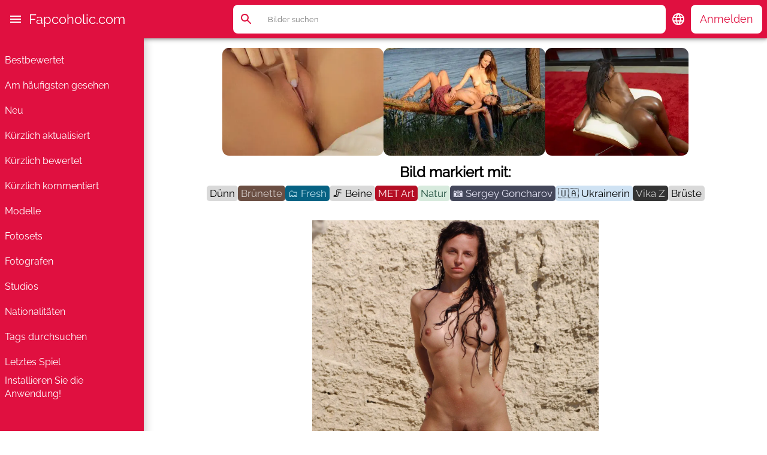

--- FILE ---
content_type: text/html; charset=UTF-8
request_url: https://de.fapcoholic.com/photo/Skinny-Brunette-Fresh-MET-Art-Vika-Z-Boobs-Legs-Nature-Ukrainian/wapetv-cxSoxfIBdBHwE0w
body_size: 7452
content:
<!DOCTYPE html>
<html prefix="og: http://ogp.me/ns#" lang="de">
<head>
    <meta charset="utf-8" />
    <meta http-equiv="x-ua-compatible" content="ie=edge">
    <title>Bild markiert mit: Skinny, Brunette, Fresh, Legs, MET Art, Nature, Sergey Goncharov, Ukrainian, Vika Z, Boobs - FAPcoholic.com</title>
    <meta name="description" content="Bild markiert mit: Skinny, Brunette, Fresh, Legs, MET Art, Nature, Sergey Goncharov, Ukrainian, Vika Z, Boobs"/>
    <meta name="viewport" content="width=device-width, initial-scale=1" />
    
    <link rel="manifest" href="/site.webmanifest?1">
    <link rel="search" type="application/opensearchdescription+xml" href="http://fapcoholic.com/osd.xml" title="Fapcoholic.com Suche">
    <link rel="apple-touch-icon" sizes="180x180" href="/apple-touch-icon.png">
    <link rel="icon" type="image/png" sizes="32x32" href="/favicon-32x32.png">
    <link rel="icon" type="image/png" sizes="16x16" href="/favicon-16x16.png">
    <link rel="mask-icon" href="/safari-pinned-tab.svg" color="#e01040">
    <link rel="preconnect" href="https://www.google-analytics.com" crossorigin>

        <!-- Global site tag (gtag.js) - Google Analytics -->
    <script async src="https://www.googletagmanager.com/gtag/js?id=UA-119329425-1"></script>
    <script>
        window.dataLayer = window.dataLayer || [];
        function gtag(){dataLayer.push(arguments);}
        gtag('js', new Date());

        gtag('config', 'UA-119329425-1');
    </script>
    
    <script type="application/ld+json">{"@context":"http:\/\/schema.org","@type":"WebPage","name":"Bild markiert mit: Skinny, Brunette, Fresh, Legs, MET Art, Nature, Sergey Goncharov, Ukrainian, Vika Z, Boobs","url":"https:\/\/fapcoholic.com\/photo\/Skinny-Brunette-Fresh-MET-Art-Vika-Z-Boobs-Legs-Nature-Ukrainian\/wapetv-cxSoxfIBdBHwE0w","inLanguage":"en","workTranslation":[{"@type":"WebPage","url":"https:\/\/fr.fapcoholic.com\/photo\/Skinny-Brunette-Fresh-MET-Art-Vika-Z-Boobs-Legs-Nature-Ukrainian\/wapetv-cxSoxfIBdBHwE0w","inLanguage":"fr","name":"Bild markiert mit: Skinny, Brunette, Fresh, Legs, MET Art, Nature, Sergey Goncharov, Ukrainian, Vika Z, Boobs"},{"@type":"WebPage","url":"https:\/\/ru.fapcoholic.com\/photo\/Skinny-Brunette-Fresh-MET-Art-Vika-Z-Boobs-Legs-Nature-Ukrainian\/wapetv-cxSoxfIBdBHwE0w","inLanguage":"ru","name":"Bild markiert mit: Skinny, Brunette, Fresh, Legs, MET Art, Nature, Sergey Goncharov, Ukrainian, Vika Z, Boobs"},{"@type":"WebPage","url":"https:\/\/de.fapcoholic.com\/photo\/Skinny-Brunette-Fresh-MET-Art-Vika-Z-Boobs-Legs-Nature-Ukrainian\/wapetv-cxSoxfIBdBHwE0w","inLanguage":"de","name":"Bild markiert mit: Skinny, Brunette, Fresh, Legs, MET Art, Nature, Sergey Goncharov, Ukrainian, Vika Z, Boobs"},{"@type":"WebPage","url":"https:\/\/es.fapcoholic.com\/photo\/Skinny-Brunette-Fresh-MET-Art-Vika-Z-Boobs-Legs-Nature-Ukrainian\/wapetv-cxSoxfIBdBHwE0w","inLanguage":"es","name":"Bild markiert mit: Skinny, Brunette, Fresh, Legs, MET Art, Nature, Sergey Goncharov, Ukrainian, Vika Z, Boobs"}],"publisher":{"@id":"https:\/\/fapcoholic.com\/#organization"},"typicalAgeRange":"18-80","audience":{"@id":"https:\/\/fapcoholic.com\/#audience"},"thumbnailUrl":"https:\/\/fapcoholic.com\/u\/Skinny-Brunette-Fresh-MET-Art-Vika-Z-Boobs-Legs-Nature-Ukrainian\/wapetv-cxSoxfIBdBHwE0w.jpg","primaryImageOfPage":{"@type":"ImageObject","name":"Bild markiert mit: Skinny, Brunette, Fresh, Legs, MET Art, Nature, Sergey Goncharov, Ukrainian, Vika Z, Boobs","url":"https:\/\/fapcoholic.com\/i\/Skinny-Brunette-Fresh-MET-Art-Vika-Z-Boobs-Legs-Nature-Ukrainian\/wapetv-cxSoxfIBdBHwE0w.jpg","width":1196,"height":1800,"thumbnail":{"@type":"ImageObject","url":"https:\/\/fapcoholic.com\/u\/Skinny-Brunette-Fresh-MET-Art-Vika-Z-Boobs-Legs-Nature-Ukrainian\/wapetv-cxSoxfIBdBHwE0w.jpg","width":266,"height":400}},"keywords":"Skinny, Brunette, Fresh, Legs, MET Art, Nature, Sergey Goncharov, Ukrainian, Vika Z, Boobs"}</script>
    <meta name="msapplication-TileColor" content="#e01040">
    <meta name="theme-color" content="#ffffff">

    <meta name="rating" content="adult" />
    <meta name="rating" content="RTA-5042-1996-1400-1577-RTA" />
    <meta name="yandex-verification" content="af50f4a699b9750e" />

    <meta property="og:title" content="Bild markiert mit: Skinny, Brunette, Fresh, Legs, MET Art, Nature, Sergey Goncharov, Ukrainian, Vika Z, Boobs - FAPcoholic.com" />
            <meta name="twitter:image" content="https://fapcoholic.com/i/Skinny-Brunette-Fresh-MET-Art-Vika-Z-Boobs-Legs-Nature-Ukrainian/wapetv-cxSoxfIBdBHwE0w.jpg"  />
            <meta name="twitter:card" content="summary_large_image"  />
            <meta name="twitter:site" content="@FapcoholicCom"  />
            <meta name="twitter:creator" content="@FapcoholicCom"  />
            <meta property="og:type" content="article"  />
            <meta property="og:url" content="https://de.fapcoholic.com/photo/Skinny-Brunette-Fresh-MET-Art-Vika-Z-Boobs-Legs-Nature-Ukrainian/wapetv-cxSoxfIBdBHwE0w"  />
            <meta property="og:image" content="https://fapcoholic.com/i/Skinny-Brunette-Fresh-MET-Art-Vika-Z-Boobs-Legs-Nature-Ukrainian/wapetv-cxSoxfIBdBHwE0w.jpg"  />
            <meta property="og:image:type" content="image/jpeg"  />
            <meta property="og:image:width" content="1196"  />
            <meta property="og:image:height" content="1800"  />
    
        <link rel="canonical" href="https://de.fapcoholic.com/photo/Skinny-Brunette-Fresh-MET-Art-Vika-Z-Boobs-Legs-Nature-Ukrainian/wapetv-cxSoxfIBdBHwE0w">
        <link rel="alternate" href="https://fapcoholic.com/photo/Skinny-Brunette-Fresh-MET-Art-Vika-Z-Boobs-Legs-Nature-Ukrainian/wapetv-cxSoxfIBdBHwE0w" hreflang="x-default" />
    <link rel="alternate" href="https://fr.fapcoholic.com/photo/Skinny-Brunette-Fresh-MET-Art-Vika-Z-Boobs-Legs-Nature-Ukrainian/wapetv-cxSoxfIBdBHwE0w" hreflang="fr" />
    <link rel="alternate" href="https://ru.fapcoholic.com/photo/Skinny-Brunette-Fresh-MET-Art-Vika-Z-Boobs-Legs-Nature-Ukrainian/wapetv-cxSoxfIBdBHwE0w" hreflang="ru" />
    <link rel="alternate" href="https://de.fapcoholic.com/photo/Skinny-Brunette-Fresh-MET-Art-Vika-Z-Boobs-Legs-Nature-Ukrainian/wapetv-cxSoxfIBdBHwE0w" hreflang="de" />
    <link rel="alternate" href="https://es.fapcoholic.com/photo/Skinny-Brunette-Fresh-MET-Art-Vika-Z-Boobs-Legs-Nature-Ukrainian/wapetv-cxSoxfIBdBHwE0w" hreflang="es" />
    
    <link type="text/css" rel="stylesheet" media="all" href="/c/site.css?82" />
        <script src="/j/site.js?33"></script>
</head>

<body id="photo" class="user-anonymous">
            <header>
        <nav>
            <div class="home">
                <a href="/">Fapcoholic.com</a>
            </div>
            <ul role="menu">
                <li role="menuitem"><a href="/top-rated">Bestbewertet</a></li><li role="menuitem"><a href="/most-viewed">Am häufigsten gesehen</a></li><li role="menuitem"><a href="/recent">Neu</a></li><li role="menuitem"><a href="/recently-updated">Kürzlich aktualisiert</a></li><li role="menuitem"><a href="/latest-rated">Kürzlich bewertet</a></li><li role="menuitem"><a href="/latest-commented">Kürzlich kommentiert</a></li><li role="menuitem"><a href="/models">Modelle</a></li><li role="menuitem"><a href="/sets">Fotosets</a></li><li role="menuitem"><a href="/photographers">Fotografen</a></li><li role="menuitem"><a href="/studios">Studios</a></li><li role="menuitem"><a href="/nationalities">Nationalitäten</a></li><li role="menuitem"><a href="/tags">Tags durchsuchen</a></li><li role="menuitem"><a href="/match/latest">Letztes Spiel</a></li>                <li><a href="#" id="install">Installieren Sie die Anwendung!</a></li>
                            </ul>
                    </nav>
        <div>
            <div id="homeburger">
                <!-- FIXME: handle aria-expanded and label -->
                <!-- FIXME: translate -->
                <div id="hamburger" aria-expanded="false" aria-label="Main menu" role="button">
                    <svg focusable="false" viewBox="0 0 24 24" fill="currentColor"><path d="M3 18h18v-2H3v2zm0-5h18v-2H3v2zm0-7v2h18V6H3z"/></svg>
                </div>
                                <div class="home">
                    <a href="/">Fapcoholic.com</a>
                </div>
                            </div>
            <div id="search">
                <div>
                    <form action="/search" role="search" method="get">
                        <button id="search__close" aria-label="Suche schließen" type="button">
                            <svg focusable="false" height="24" viewBox="0 0 24 24" width="24" xmlns="http://www.w3.org/2000/svg" fill="currentColor">
                                <path d="M20 11H7.83l5.59-5.59L12 4l-8 8 8 8 1.41-1.41L7.83 13H20v-2z"/>
                            </svg>
                        </button>
                        <button id="search__confirm" aria-label="Suche" role="button">
                            <svg focusable="false" height="24" viewBox="0 0 24 24" width="24" xmlns="http://www.w3.org/2000/svg" fill="currentColor">
                                <path d="M20.49,19l-5.73-5.73C15.53,12.2,16,10.91,16,9.5C16,5.91,13.09,3,9.5,3S3,5.91,3,9.5C3,13.09,5.91,16,9.5,16 c1.41,0,2.7-0.47,3.77-1.24L19,20.49L20.49,19z M5,9.5C5,7.01,7.01,5,9.5,5S14,7.01,14,9.5S11.99,14,9.5,14S5,11.99,5,9.5z"/>
                            </svg>
                        </button>
                        <div id="search__input">
                            <div>
                                <input name="q" type="text" aria-label="Suche" placeholder="Bilder suchen" >
                            </div>
                        </div>
                        <button id="search__opener" aria-label="Suche" role="button" type="button">
                            <svg focusable="false" height="24" viewBox="0 0 24 24" width="24" xmlns="http://www.w3.org/2000/svg" fill="currentColor">
                                <path d="M20.49,19l-5.73-5.73C15.53,12.2,16,10.91,16,9.5C16,5.91,13.09,3,9.5,3S3,5.91,3,9.5C3,13.09,5.91,16,9.5,16 c1.41,0,2.7-0.47,3.77-1.24L19,20.49L20.49,19z M5,9.5C5,7.01,7.01,5,9.5,5S14,7.01,14,9.5S11.99,14,9.5,14S5,11.99,5,9.5z"/>
                            </svg>
                        </button>
                    </form>
                </div>
            </div>
            <div id="languages">
                <button role="button" type="button" aria-label="Sprache ändern">
                    <svg focusable="false" height="24" viewBox="0 0 30 30" width="24" xmlns="http://www.w3.org/2000/svg" fill="currentColor">
                        <path fill-rule="evenodd" clip-rule="evenodd" d="M2.5 15C2.5 8.1 8.0875 2.5 14.9875 2.5C21.9 2.5 27.5 8.1 27.5 15C27.5 21.9 21.9 27.5 14.9875 27.5C8.0875 27.5 2.5 21.9 2.5 15ZM19.9625 10H23.65C22.45 7.9375 20.5375 6.3375 18.2375 5.55C18.9875 6.9375 19.5625 8.4375 19.9625 10ZM15 5.05C16.0375 6.55 16.85 8.2125 17.3875 10H12.6125C13.15 8.2125 13.9625 6.55 15 5.05ZM5 15C5 15.8625 5.125 16.7 5.325 17.5H9.55C9.45 16.675 9.375 15.85 9.375 15C9.375 14.15 9.45 13.325 9.55 12.5H5.325C5.125 13.3 5 14.1375 5 15ZM6.35 20H10.0375C10.4375 21.5625 11.0125 23.0625 11.7625 24.45C9.4625 23.6625 7.55 22.075 6.35 20ZM6.35 10H10.0375C10.4375 8.4375 11.0125 6.9375 11.7625 5.55C9.4625 6.3375 7.55 7.925 6.35 10ZM15 24.95C13.9625 23.45 13.15 21.7875 12.6125 20H17.3875C16.85 21.7875 16.0375 23.45 15 24.95ZM11.875 15C11.875 15.85 11.9625 16.675 12.075 17.5H17.925C18.0375 16.675 18.125 15.85 18.125 15C18.125 14.15 18.0375 13.3125 17.925 12.5H12.075C11.9625 13.3125 11.875 14.15 11.875 15ZM18.2375 24.45C18.9875 23.0625 19.5625 21.5625 19.9625 20H23.65C22.45 22.0625 20.5375 23.6625 18.2375 24.45ZM20.625 15C20.625 15.85 20.55 16.675 20.45 17.5H24.675C24.875 16.7 25 15.8625 25 15C25 14.1375 24.875 13.3 24.675 12.5H20.45C20.55 13.325 20.625 14.15 20.625 15Z"/>
                    </svg>
                </button>
                <div>
                    <ul>                            <li ><a href="https://fapcoholic.com/photo/Skinny-Brunette-Fresh-MET-Art-Vika-Z-Boobs-Legs-Nature-Ukrainian/wapetv-cxSoxfIBdBHwE0w" hreflang="en">English</a></li>
                                                    <li ><a href="https://ru.fapcoholic.com/photo/Skinny-Brunette-Fresh-MET-Art-Vika-Z-Boobs-Legs-Nature-Ukrainian/wapetv-cxSoxfIBdBHwE0w" hreflang="ru">Русский</a></li>
                                                    <li ><a href="https://fr.fapcoholic.com/photo/Skinny-Brunette-Fresh-MET-Art-Vika-Z-Boobs-Legs-Nature-Ukrainian/wapetv-cxSoxfIBdBHwE0w" hreflang="fr">Français</a></li>
                                                    <li class="selected"><a href="https://de.fapcoholic.com/photo/Skinny-Brunette-Fresh-MET-Art-Vika-Z-Boobs-Legs-Nature-Ukrainian/wapetv-cxSoxfIBdBHwE0w" hreflang="de">Deutsche</a></li>
                                                    <li ><a href="https://es.fapcoholic.com/photo/Skinny-Brunette-Fresh-MET-Art-Vika-Z-Boobs-Legs-Nature-Ukrainian/wapetv-cxSoxfIBdBHwE0w" hreflang="es">Español</a></li>
                                            </ul>
                </div>
            </div>
            <div id="profile">
                <button role="button" type="button">
                                    Anmelden                                </button>
                <div>
                    <ul>
                                                                    <li><a id="loginShow">Einloggen</a></li>
                        <li><a id="registerShow">Registrieren</a></li>
                        <li><a href="/why-register">Warum registrieren?</a></li>
                                        </ul>
                </div>
            </div>
        </div>
    </header>
    <div id="connect">
            <div>
                <div id="login">
                    <ul>
                        <li>
                            <a class="login" href="#login" role="tab" aria-selected="true">Einloggen</a>
                        </li>
                        <li>
                            <a class="register" href="#register" role="tab" aria-selected="false">Registrieren</a>
                        </li>
                    </ul>
                                        <form method="post" action="/login">
                        <label for="login-email">E-Mail-Addresse</label>
                        <input type="email" id="login-email" name="email" autocomplete="email" placeholder="Your e-mail address" />
                        <label for="login-password">Passwort</label>
                        <input type="password" id="login-password" name="password" autocomplete="current-password" placeholder="Ihr Passwort" />
                        <button type="submit">Einloggen</button>
                    </form>
                </div>
                <div id="register">
                    <ul>
                        <li>
                            <a class="login" href="#login" role="tab" aria-selected="false">Einloggen</a>
                        </li>
                        <li>
                            <a class="register" href="#register" role="tab" aria-selected="true">Registrieren</a>
                        </li>
                    </ul>
                    <form method="post" action="/register">
                        <label for="register-email">E-Mail-Addresse</label>
                        <input type="email" id="register-email" name="email" placeholder="Deine Emailadresse" />
                        <label for="register-password">Passwort</label>
                        <input type="password" id="register-password" name="password" placeholder="Ihr Passwort" />
                        <button type="submit">Registrieren</button>
                    </form>
                </div>
                <div class="close">
                    <button type="button">Schließen</button>
                </div>
            </div>
        </div>
            <div id="content">
    <nav class="random">
    <a href="/photo/Allie-Nicole-Blonde-Pussy-Smiling/HUpcv1et7wOk8ydae70lkw">
                <figure>
                    <picture>
                        <source srcset="/u/Allie-Nicole-Blonde-Pussy-Smiling/HUpcv1et7wOk8ydae70lkw.webp" type="image/webp"/>
                        <source srcset="/u/Allie-Nicole-Blonde-Pussy-Smiling/HUpcv1et7wOk8ydae70lkw.jpg" type="image/jpeg"/>
                        <img alt="Bild markiert mit: Allie Nicole, American, Blonde, Smiling, Pussy" src="/u/Allie-Nicole-Blonde-Pussy-Smiling/HUpcv1et7wOk8ydae70lkw.jpg" loading="lazy" fetchpriority="low"
                            width="267"
                            height="400"
                        />
                    </picture>
                    <figcaption>
                        <span>Allie Nicole</span><span>Amerikanerin</span><span>Blond</span><span>L&auml;chelnd</span><span>Muschi</span>                        <span class="dimension">2000 × 3000</span>
                    </figcaption>
                </figure>
            </a><a href="/photo/Ass-Butt-Lesbian/I8FdK08nIDbZdmTb0yfbEQ">
                <figure>
                    <picture>
                        <source srcset="/u/Ass-Butt-Lesbian/I8FdK08nIDbZdmTb0yfbEQ.webp" type="image/webp"/>
                        <source srcset="/u/Ass-Butt-Lesbian/I8FdK08nIDbZdmTb0yfbEQ.jpg" type="image/jpeg"/>
                        <img alt="Bild markiert mit: Lesbian, Ass - Butt" src="/u/Ass-Butt-Lesbian/I8FdK08nIDbZdmTb0yfbEQ.jpg" loading="lazy" fetchpriority="low"
                            width="400"
                            height="273"
                        />
                    </picture>
                    <figcaption>
                        <span>Lesbisch</span><span>Arsch</span>                        <span class="dimension">800 × 546</span>
                    </figcaption>
                </figure>
            </a><a href="/photo/Skinny-Brunette-MET-Art-Rich-A-Cute-Lingerie-Small-Tits-Tesojis-Ukrainian/SvontEp9PBNcdeBEh8earw">
                <figure>
                    <picture>
                        <source srcset="/u/Skinny-Brunette-MET-Art-Rich-A-Cute-Lingerie-Small-Tits-Tesojis-Ukrainian/SvontEp9PBNcdeBEh8earw.webp" type="image/webp"/>
                        <source srcset="/u/Skinny-Brunette-MET-Art-Rich-A-Cute-Lingerie-Small-Tits-Tesojis-Ukrainian/SvontEp9PBNcdeBEh8earw.jpg" type="image/jpeg"/>
                        <img alt="Bild markiert mit: Skinny, Brunette, MET Art, Pasha, Rich A, Tesojis, Ukrainian, Cute, Lingerie, Small Tits" src="/u/Skinny-Brunette-MET-Art-Rich-A-Cute-Lingerie-Small-Tits-Tesojis-Ukrainian/SvontEp9PBNcdeBEh8earw.jpg" loading="lazy" fetchpriority="low"
                            width="266"
                            height="400"
                        />
                    </picture>
                    <figcaption>
                        <span>D&uuml;nn</span><span>Br&uuml;nette</span><span>MET Art</span><span>Pasha</span><span>Rich A</span><span>Tesojis</span><span>Ukrainerin</span><span>S&uuml;&szlig;</span><span>Reizw&auml;sche</span><span>Kleine Titten</span>                        <span class="dimension">2848 × 4288</span>
                    </figcaption>
                </figure>
            </a><a href="/photo/Brunette-Zemani-Boobs/XIav2NmnAL0sV64TJagMsQ">
                <figure>
                    <picture>
                        <source srcset="/u/Brunette-Zemani-Boobs/XIav2NmnAL0sV64TJagMsQ.webp" type="image/webp"/>
                        <source srcset="/u/Brunette-Zemani-Boobs/XIav2NmnAL0sV64TJagMsQ.jpg" type="image/jpeg"/>
                        <img alt="Bild markiert mit: Brunette, Zemani, Boobs" src="/u/Brunette-Zemani-Boobs/XIav2NmnAL0sV64TJagMsQ.jpg" loading="lazy" fetchpriority="low"
                            width="266"
                            height="400"
                        />
                    </picture>
                    <figcaption>
                        <span>Br&uuml;nette</span><span>Zemani</span><span>Br&uuml;ste</span>                        <span class="dimension">803 × 1209</span>
                    </figcaption>
                </figure>
            </a><a href="/photo/n4_SmtuyQM626mjDM4l1ag">
                <figure>
                    <picture>
                        <source srcset="/u/n4_SmtuyQM626mjDM4l1ag.webp" type="image/webp"/>
                        <source srcset="/u/n4_SmtuyQM626mjDM4l1ag.jpg" type="image/jpeg"/>
                        <img alt="Nude girl picture" src="/u/n4_SmtuyQM626mjDM4l1ag.jpg" loading="lazy" fetchpriority="low"
                            width="267"
                            height="400"
                        />
                    </picture>
                    <figcaption>
                                                <span class="dimension">1200 × 1800</span>
                    </figcaption>
                </figure>
            </a><a href="/photo/Skinny-Marta-Gromova-Redhead-Flexible-Russian-Yoga/opwVXnbsf3WTv9edPFIKeA">
                <figure>
                    <picture>
                        <source srcset="/u/Skinny-Marta-Gromova-Redhead-Flexible-Russian-Yoga/opwVXnbsf3WTv9edPFIKeA.webp" type="image/webp"/>
                        <source srcset="/u/Skinny-Marta-Gromova-Redhead-Flexible-Russian-Yoga/opwVXnbsf3WTv9edPFIKeA.jpg" type="image/jpeg"/>
                        <img alt="Bild markiert mit: Skinny, Marta Gromova, Redhead, Russian, Yoga, Flexible" src="/u/Skinny-Marta-Gromova-Redhead-Flexible-Russian-Yoga/opwVXnbsf3WTv9edPFIKeA.jpg" loading="lazy" fetchpriority="low"
                            width="400"
                            height="400"
                        />
                    </picture>
                    <figcaption>
                        <span>D&uuml;nn</span><span>Marta Gromova</span><span>Rothaarige</span><span>Russin</span><span>Yoga</span><span>Flexibel</span>                        <span class="dimension">1500 × 1500</span>
                    </figcaption>
                </figure>
            </a><a href="/photo/Skinny-Allie-Rose-Brunette-FTV-Girls-Anus-Close-up-Pussy-Small-Tits/p0dt-rxtRGW2O3QrY4y_pQ">
                <figure>
                    <picture>
                        <source srcset="/u/Skinny-Allie-Rose-Brunette-FTV-Girls-Anus-Close-up-Pussy-Small-Tits/p0dt-rxtRGW2O3QrY4y_pQ.webp" type="image/webp"/>
                        <source srcset="/u/Skinny-Allie-Rose-Brunette-FTV-Girls-Anus-Close-up-Pussy-Small-Tits/p0dt-rxtRGW2O3QrY4y_pQ.jpg" type="image/jpeg"/>
                        <img alt="Bild markiert mit: Skinny, Allie Rose, American, Brunette, FTV Girls, Anus, Close-up, Pussy, Small Tits" src="/u/Skinny-Allie-Rose-Brunette-FTV-Girls-Anus-Close-up-Pussy-Small-Tits/p0dt-rxtRGW2O3QrY4y_pQ.jpg" loading="lazy" fetchpriority="low"
                            width="266"
                            height="400"
                        />
                    </picture>
                    <figcaption>
                        <span>D&uuml;nn</span><span>Allie Rose</span><span>Amerikanerin</span><span>Br&uuml;nette</span><span>FTV Girls</span><span>Anus</span><span>Nahaufnahme</span><span>Muschi</span><span>Kleine Titten</span>                        <span class="dimension">1064 × 1600</span>
                    </figcaption>
                </figure>
            </a><a href="/photo/MET-Art-Michelle-Starr-Michelle-H-Redhead-Vanola-Ass-Butt-Feet-Lingerie-Ukrainian/qMWKtFQ7BDSHv6P9uSe2mw">
                <figure>
                    <picture>
                        <source srcset="/u/MET-Art-Michelle-Starr-Michelle-H-Redhead-Vanola-Ass-Butt-Feet-Lingerie-Ukrainian/qMWKtFQ7BDSHv6P9uSe2mw.webp" type="image/webp"/>
                        <source srcset="/u/MET-Art-Michelle-Starr-Michelle-H-Redhead-Vanola-Ass-Butt-Feet-Lingerie-Ukrainian/qMWKtFQ7BDSHv6P9uSe2mw.jpg" type="image/jpeg"/>
                        <img alt="Bild markiert mit: Feet, Koenart, MET Art, Red Fox - Michelle Starr - Michelle H, Redhead, Ukrainian, Vanola, Ass - Butt, Lingerie" src="/u/MET-Art-Michelle-Starr-Michelle-H-Redhead-Vanola-Ass-Butt-Feet-Lingerie-Ukrainian/qMWKtFQ7BDSHv6P9uSe2mw.jpg" loading="lazy" fetchpriority="low"
                            width="267"
                            height="400"
                        />
                    </picture>
                    <figcaption>
                        <span>F&uuml;&szlig;e</span><span>Koenart</span><span>MET Art</span><span>Red Fox - Michelle Starr - Michelle H</span><span>Rothaarige</span><span>Ukrainerin</span><span>Vanola</span><span>Arsch</span><span>Reizw&auml;sche</span>                        <span class="dimension">2000 × 3000</span>
                    </figcaption>
                </figure>
            </a></nav>
<main>
            <h1>Bild markiert mit:            <span id="tags">
                                                        <span><a href="/tag/Skinny"><span>D&uuml;nn</span></a>
                                        </span>
                                                        <span class="brunette"><a href="/tag/Brunette"><span>Br&uuml;nette</span></a>
                                        </span>
                                                        <span class="set"><a href="/set/Fresh"><span>Fresh</span></a>
                                        </span>
                                                        <span class="legs"><a href="/tag/Legs"><span>Beine</span></a>
                                        </span>
                                                        <span class="vendor"><a href="/studio/MET-Art"><span>MET Art</span></a>
                                        </span>
                                                        <span class="nature"><a href="/tag/Nature"><span>Natur</span></a>
                                        </span>
                                                        <span class="photograph"><a href="/photographer/Sergey-Goncharov"><span>Sergey Goncharov</span></a>
                                        </span>
                                                        <span class="nationality-ua"><a href="/nationality/Ukrainian"><span>Ukrainerin</span></a>
                                        </span>
                                                        <span class="model"><a href="/model/Vika-Z"><span>Vika Z</span></a>
                                        </span>
                                                        <span><a href="/tag/Boobs"><span>Br&uuml;ste</span></a>
                                        </span>
                            </span>
        </h1>
        <a href="https://fapcoholic.com/i/Skinny-Brunette-Fresh-MET-Art-Vika-Z-Boobs-Legs-Nature-Ukrainian/wapetv-cxSoxfIBdBHwE0w.jpg"><picture>
        <source
            type="image/webp"
            sizes="(max-width: 1196px) 100vw, 1196px"
            srcset="
            /i/400/Skinny-Brunette-Fresh-MET-Art-Vika-Z-Boobs-Legs-Nature-Ukrainian/wapetv-cxSoxfIBdBHwE0w.webp 400w,/i/800/Skinny-Brunette-Fresh-MET-Art-Vika-Z-Boobs-Legs-Nature-Ukrainian/wapetv-cxSoxfIBdBHwE0w.webp 800w,            /i/Skinny-Brunette-Fresh-MET-Art-Vika-Z-Boobs-Legs-Nature-Ukrainian/wapetv-cxSoxfIBdBHwE0w.webp 1196w
            "/>
        <img fetchpriority="high" height="1800" width="1196" alt="Bild markiert mit: Skinny, Brunette, Fresh, Legs, MET Art, Nature, Sergey Goncharov, Ukrainian, Vika Z, Boobs"
            sizes="(max-width: 1196px) 100vw, 1196px"
            srcset="
            /i/400/Skinny-Brunette-Fresh-MET-Art-Vika-Z-Boobs-Legs-Nature-Ukrainian/wapetv-cxSoxfIBdBHwE0w.jpg 400w,/i/800/Skinny-Brunette-Fresh-MET-Art-Vika-Z-Boobs-Legs-Nature-Ukrainian/wapetv-cxSoxfIBdBHwE0w.jpg 800w,            /i/Skinny-Brunette-Fresh-MET-Art-Vika-Z-Boobs-Legs-Nature-Ukrainian/wapetv-cxSoxfIBdBHwE0w.jpg 1196w
            "
            src="/i/Skinny-Brunette-Fresh-MET-Art-Vika-Z-Boobs-Legs-Nature-Ukrainian/wapetv-cxSoxfIBdBHwE0w.jpg"/>
        </picture></a>
    <section class="properties">
        <h2>Eigenschaften</h2>
        <table>
            <tr>
                <th>Abmessungen:</th>
                <td>
                    1196 × 1800                </td>
            </tr>
                        <tr>
                <th>Formate:</th>
                <td>
                    <ul>
                        <li><a href="/i/Skinny-Brunette-Fresh-MET-Art-Vika-Z-Boobs-Legs-Nature-Ukrainian/wapetv-cxSoxfIBdBHwE0w.jpg">JPG</a></li><li><a href="/i/Skinny-Brunette-Fresh-MET-Art-Vika-Z-Boobs-Legs-Nature-Ukrainian/wapetv-cxSoxfIBdBHwE0w.webp">WebP</a></li>
                    </ul>
                </td>
            </tr>
            <tr>
                <th>Suche nach originalen/ähnlichen Bildern:</th>
                <td>
                    <ul>
                                                <li><a target="_blank" rel="noopener" href="https://tineye.com/search?url=https%3A%2F%2Fde.fapcoholic.com%2Fi%2FSkinny-Brunette-Fresh-MET-Art-Vika-Z-Boobs-Legs-Nature-Ukrainian%2Fwapetv-cxSoxfIBdBHwE0w.jpg">mit TinEye</a></li>
                        <li><a target="_blank" rel="noopener" href="https://yandex.com/images/search?rpt=imageview&url=https%3A%2F%2Fde.fapcoholic.com%2Fi%2FSkinny-Brunette-Fresh-MET-Art-Vika-Z-Boobs-Legs-Nature-Ukrainian%2Fwapetv-cxSoxfIBdBHwE0w.jpg">mit Yandex Images</a></li>
                    </ul>
                </td>
            </tr>
            <tr class="rating">
                <th>Bewertung:</th>
                <td>
                                            <fieldset>
                            <input type="radio" id="star5" name="rating" value="10"  />
                            <label class = "full" for="star5" title="Awesome - 5 stars"></label>
                            <input type="radio" id="star4half" name="rating" value="9"  />
                            <label class="half" for="star4half" title="Pretty good - 4.5 stars"></label>
                            <input type="radio" id="star4" name="rating" value="8"  />
                            <label class = "full" for="star4" title="Pretty good - 4 stars"></label>
                            <input type="radio" id="star3half" name="rating" value="7"  />
                            <label class="half" for="star3half" title="Meh - 3.5 stars"></label>
                            <input type="radio" id="star3" name="rating" value="6"  />
                            <label class = "full" for="star3" title="Meh - 3 stars"></label>
                            <input type="radio" id="star2half" name="rating" value="5"  />
                            <label class="half" for="star2half" title="Kinda bad - 2.5 stars"></label>
                            <input type="radio" id="star2" name="rating" value="4"  />
                            <label class = "full" for="star2" title="Kinda bad - 2 stars"></label>
                            <input type="radio" id="star1half" name="rating" value="3"  />
                            <label class="half" for="star1half" title="Meh - 1.5 stars"></label>
                            <input type="radio" id="star1" name="rating" value="2"  />
                            <label class = "full" for="star1" title="Sucks big time - 1 star"></label>
                            <input type="radio" id="starhalf" name="rating" value="1"  />
                            <label class="half" for="starhalf" title="Sucks big time - 0.5 stars"></label>
                        </fieldset>
                </td>
            </tr>
                        <tr class="views">
                <th># Aufrufe:</th>
                <td>786</td>
            </tr>
                                        <tr>
                    <th>Verweise:</th>
                    <td>
                        <ul>
                            <li><a target="_blank" rel="noopener" href="https://www.metart.com/model/vika-z/gallery/20060909/FRESH">Fresh</a></li><li><a target="_blank" rel="noopener" href="https://www.metart.com/">MET Art</a></li><li><a target="_blank" rel="noopener" href="https://www.metart.com/model/vika-z">Vika Z</a></li>                        </ul>
                    </td>
                </tr>
            
        </table>
    </section>

                                                                                                                
    
    <section class="comments">
        <h2>Bemerkungen</h2>
                <form id="newComment">
            <textarea placeholder="Veröffentlichen Sie Ihren Kommentar! (auf Englisch bitte)" rows="4"></textarea>
            <button>Einreichen</button>
        </form>
    </section>

<aside class="sets">
    <h2>Mehr Inspiration</h2>
    <nav>
        <a href="/photo/Skinny-Brunette-Fresh-MET-Art-Vika-Z-Boobs-Pussy-Tummy-Ukrainian/AUfAxYM4y5TpjULfWUmkGQ">
                <figure>
                    <picture>
                        <source srcset="/u/Skinny-Brunette-Fresh-MET-Art-Vika-Z-Boobs-Pussy-Tummy-Ukrainian/AUfAxYM4y5TpjULfWUmkGQ.webp" type="image/webp"/>
                        <source srcset="/u/Skinny-Brunette-Fresh-MET-Art-Vika-Z-Boobs-Pussy-Tummy-Ukrainian/AUfAxYM4y5TpjULfWUmkGQ.jpg" type="image/jpeg"/>
                        <img alt="Bild markiert mit: Skinny, Brunette, Fresh, MET Art, Sergey Goncharov, Ukrainian, Vika Z, Boobs, Pussy, Tummy" src="/u/Skinny-Brunette-Fresh-MET-Art-Vika-Z-Boobs-Pussy-Tummy-Ukrainian/AUfAxYM4y5TpjULfWUmkGQ.jpg" loading="lazy" fetchpriority="low"
                            width="266"
                            height="400"
                        />
                    </picture>
                    <figcaption>
                        <span>D&uuml;nn</span><span>Br&uuml;nette</span><span>Fresh</span><span>MET Art</span><span>Sergey Goncharov</span><span>Ukrainerin</span><span>Vika Z</span><span>Br&uuml;ste</span><span>Muschi</span><span>Bauch</span>                        <span class="dimension">1196 × 1800</span>
                    </figcaption>
                </figure>
            </a><a href="/photo/Skinny-Brunette-Fresh-MET-Art-Vika-Z-Boobs-Nature-Pussy-Ukrainian/ArxoSW4DWx_4-dNFNr3zLA">
                <figure>
                    <picture>
                        <source srcset="/u/Skinny-Brunette-Fresh-MET-Art-Vika-Z-Boobs-Nature-Pussy-Ukrainian/ArxoSW4DWx_4-dNFNr3zLA.webp" type="image/webp"/>
                        <source srcset="/u/Skinny-Brunette-Fresh-MET-Art-Vika-Z-Boobs-Nature-Pussy-Ukrainian/ArxoSW4DWx_4-dNFNr3zLA.jpg" type="image/jpeg"/>
                        <img alt="Bild markiert mit: Skinny, Brunette, Fresh, MET Art, Nature, Sergey Goncharov, Ukrainian, Vika Z, Boobs, Pussy" src="/u/Skinny-Brunette-Fresh-MET-Art-Vika-Z-Boobs-Nature-Pussy-Ukrainian/ArxoSW4DWx_4-dNFNr3zLA.jpg" loading="lazy" fetchpriority="low"
                            width="266"
                            height="400"
                        />
                    </picture>
                    <figcaption>
                        <span>D&uuml;nn</span><span>Br&uuml;nette</span><span>Fresh</span><span>MET Art</span><span>Natur</span><span>Sergey Goncharov</span><span>Ukrainerin</span><span>Vika Z</span><span>Br&uuml;ste</span><span>Muschi</span>                        <span class="dimension">1196 × 1800</span>
                    </figcaption>
                </figure>
            </a><a href="/photo/Skinny-Brunette-Fresh-MET-Art-Vika-Z-Boobs-Cute-Nature-Tummy-Ukrainian/IZasPMsGXgDBFjMbpRuBWQ">
                <figure>
                    <picture>
                        <source srcset="/u/Skinny-Brunette-Fresh-MET-Art-Vika-Z-Boobs-Cute-Nature-Tummy-Ukrainian/IZasPMsGXgDBFjMbpRuBWQ.webp" type="image/webp"/>
                        <source srcset="/u/Skinny-Brunette-Fresh-MET-Art-Vika-Z-Boobs-Cute-Nature-Tummy-Ukrainian/IZasPMsGXgDBFjMbpRuBWQ.jpg" type="image/jpeg"/>
                        <img alt="Bild markiert mit: Skinny, Brunette, Fresh, MET Art, Nature, Sergey Goncharov, Ukrainian, Vika Z, Boobs, Cute, Tummy" src="/u/Skinny-Brunette-Fresh-MET-Art-Vika-Z-Boobs-Cute-Nature-Tummy-Ukrainian/IZasPMsGXgDBFjMbpRuBWQ.jpg" loading="lazy" fetchpriority="low"
                            width="266"
                            height="400"
                        />
                    </picture>
                    <figcaption>
                        <span>D&uuml;nn</span><span>Br&uuml;nette</span><span>Fresh</span><span>MET Art</span><span>Natur</span><span>Sergey Goncharov</span><span>Ukrainerin</span><span>Vika Z</span><span>Br&uuml;ste</span><span>S&uuml;&szlig;</span><span>Bauch</span>                        <span class="dimension">1196 × 1800</span>
                    </figcaption>
                </figure>
            </a><a href="/photo/Brunette-Fresh-MET-Art-Vika-Z-Boobs-Cute-Nature-Sexy-Wallpaper-Ukrainian/JnakSHLoM53deSvcRwFQ-g">
                <figure>
                    <picture>
                        <source srcset="/u/Brunette-Fresh-MET-Art-Vika-Z-Boobs-Cute-Nature-Sexy-Wallpaper-Ukrainian/JnakSHLoM53deSvcRwFQ-g.webp" type="image/webp"/>
                        <source srcset="/u/Brunette-Fresh-MET-Art-Vika-Z-Boobs-Cute-Nature-Sexy-Wallpaper-Ukrainian/JnakSHLoM53deSvcRwFQ-g.jpg" type="image/jpeg"/>
                        <img alt="Bild markiert mit: Brunette, Fresh, MET Art, Nature, Sergey Goncharov, Sexy Wallpaper, Ukrainian, Vika Z, Boobs, Cute" src="/u/Brunette-Fresh-MET-Art-Vika-Z-Boobs-Cute-Nature-Sexy-Wallpaper-Ukrainian/JnakSHLoM53deSvcRwFQ-g.jpg" loading="lazy" fetchpriority="low"
                            width="400"
                            height="266"
                        />
                    </picture>
                    <figcaption>
                        <span>Br&uuml;nette</span><span>Fresh</span><span>MET Art</span><span>Natur</span><span>Sergey Goncharov</span><span>Sexy Wallpaper</span><span>Ukrainerin</span><span>Vika Z</span><span>Br&uuml;ste</span><span>S&uuml;&szlig;</span>                        <span class="dimension">1800 × 1196</span>
                    </figcaption>
                </figure>
            </a><a href="/photo/Skinny-Brunette-Fresh-MET-Art-Vika-Z-Boobs-Cute-Nature-Sexy-Wallpaper-Tummy-Ukrainian/K1OnD6Ck3Zr_L6yK4RtZWQ">
                <figure>
                    <picture>
                        <source srcset="/u/Skinny-Brunette-Fresh-MET-Art-Vika-Z-Boobs-Cute-Nature-Sexy-Wallpaper-Tummy-Ukrainian/K1OnD6Ck3Zr_L6yK4RtZWQ.webp" type="image/webp"/>
                        <source srcset="/u/Skinny-Brunette-Fresh-MET-Art-Vika-Z-Boobs-Cute-Nature-Sexy-Wallpaper-Tummy-Ukrainian/K1OnD6Ck3Zr_L6yK4RtZWQ.jpg" type="image/jpeg"/>
                        <img alt="Bild markiert mit: Skinny, Brunette, Fresh, MET Art, Nature, Sergey Goncharov, Sexy Wallpaper, Ukrainian, Vika Z, Boobs, Cute, Tummy" src="/u/Skinny-Brunette-Fresh-MET-Art-Vika-Z-Boobs-Cute-Nature-Sexy-Wallpaper-Tummy-Ukrainian/K1OnD6Ck3Zr_L6yK4RtZWQ.jpg" loading="lazy" fetchpriority="low"
                            width="400"
                            height="266"
                        />
                    </picture>
                    <figcaption>
                        <span>D&uuml;nn</span><span>Br&uuml;nette</span><span>Fresh</span><span>MET Art</span><span>Natur</span><span>Sergey Goncharov</span><span>Sexy Wallpaper</span><span>Ukrainerin</span><span>Vika Z</span><span>Br&uuml;ste</span><span>S&uuml;&szlig;</span><span>Bauch</span>                        <span class="dimension">1800 × 1196</span>
                    </figcaption>
                </figure>
            </a><a href="/photo/Skinny-Brunette-Fresh-MET-Art-Vika-Z-Legs-Nature-Sexy-Wallpaper-Ukrainian/NYpm9IY_5mnm8Xpy11qLVg">
                <figure>
                    <picture>
                        <source srcset="/u/Skinny-Brunette-Fresh-MET-Art-Vika-Z-Legs-Nature-Sexy-Wallpaper-Ukrainian/NYpm9IY_5mnm8Xpy11qLVg.webp" type="image/webp"/>
                        <source srcset="/u/Skinny-Brunette-Fresh-MET-Art-Vika-Z-Legs-Nature-Sexy-Wallpaper-Ukrainian/NYpm9IY_5mnm8Xpy11qLVg.jpg" type="image/jpeg"/>
                        <img alt="Bild markiert mit: Skinny, Brunette, Fresh, Legs, MET Art, Nature, Sergey Goncharov, Sexy Wallpaper, Ukrainian, Vika Z" src="/u/Skinny-Brunette-Fresh-MET-Art-Vika-Z-Legs-Nature-Sexy-Wallpaper-Ukrainian/NYpm9IY_5mnm8Xpy11qLVg.jpg" loading="lazy" fetchpriority="low"
                            width="400"
                            height="266"
                        />
                    </picture>
                    <figcaption>
                        <span>D&uuml;nn</span><span>Br&uuml;nette</span><span>Fresh</span><span>Beine</span><span>MET Art</span><span>Natur</span><span>Sergey Goncharov</span><span>Sexy Wallpaper</span><span>Ukrainerin</span><span>Vika Z</span>                        <span class="dimension">1800 × 1196</span>
                    </figcaption>
                </figure>
            </a><a href="/photo/Skinny-Brunette-Fresh-Legs-MET-Art-Nature-Sergey-Goncharov-Sexy-Wallpaper-Ukrainian-Vika-Z-Boobs-Pussy-Tummy/Q9yfOk4eufaj8i4ENPUcRw">
                <figure>
                    <picture>
                        <source srcset="/u/Skinny-Brunette-Fresh-Legs-MET-Art-Nature-Sergey-Goncharov-Sexy-Wallpaper-Ukrainian-Vika-Z-Boobs-Pussy-Tummy/Q9yfOk4eufaj8i4ENPUcRw.webp" type="image/webp"/>
                        <source srcset="/u/Skinny-Brunette-Fresh-Legs-MET-Art-Nature-Sergey-Goncharov-Sexy-Wallpaper-Ukrainian-Vika-Z-Boobs-Pussy-Tummy/Q9yfOk4eufaj8i4ENPUcRw.jpg" type="image/jpeg"/>
                        <img alt="Bild markiert mit: Skinny, Brunette, Fresh, Legs, MET Art, Nature, Sergey Goncharov, Sexy Wallpaper, Ukrainian, Vika Z, Boobs, Pussy, Tummy" src="/u/Skinny-Brunette-Fresh-Legs-MET-Art-Nature-Sergey-Goncharov-Sexy-Wallpaper-Ukrainian-Vika-Z-Boobs-Pussy-Tummy/Q9yfOk4eufaj8i4ENPUcRw.jpg" loading="lazy" fetchpriority="low"
                            width="400"
                            height="266"
                        />
                    </picture>
                    <figcaption>
                        <span>D&uuml;nn</span><span>Br&uuml;nette</span><span>Fresh</span><span>Beine</span><span>MET Art</span><span>Natur</span><span>Sergey Goncharov</span><span>Sexy Wallpaper</span><span>Ukrainerin</span><span>Vika Z</span><span>Br&uuml;ste</span><span>Muschi</span><span>Bauch</span>                        <span class="dimension">1800 × 1196</span>
                    </figcaption>
                </figure>
            </a><a href="/photo/Skinny-Brunette-Fresh-MET-Art-Vika-Z-Boobs-Legs-Nature-Ukrainian/Sn-AjNlVgbu01KllSFytcA">
                <figure>
                    <picture>
                        <source srcset="/u/Skinny-Brunette-Fresh-MET-Art-Vika-Z-Boobs-Legs-Nature-Ukrainian/Sn-AjNlVgbu01KllSFytcA.webp" type="image/webp"/>
                        <source srcset="/u/Skinny-Brunette-Fresh-MET-Art-Vika-Z-Boobs-Legs-Nature-Ukrainian/Sn-AjNlVgbu01KllSFytcA.jpg" type="image/jpeg"/>
                        <img alt="Bild markiert mit: Skinny, Brunette, Fresh, Legs, MET Art, Nature, Sergey Goncharov, Ukrainian, Vika Z, Boobs" src="/u/Skinny-Brunette-Fresh-MET-Art-Vika-Z-Boobs-Legs-Nature-Ukrainian/Sn-AjNlVgbu01KllSFytcA.jpg" loading="lazy" fetchpriority="low"
                            width="266"
                            height="400"
                        />
                    </picture>
                    <figcaption>
                        <span>D&uuml;nn</span><span>Br&uuml;nette</span><span>Fresh</span><span>Beine</span><span>MET Art</span><span>Natur</span><span>Sergey Goncharov</span><span>Ukrainerin</span><span>Vika Z</span><span>Br&uuml;ste</span>                        <span class="dimension">1196 × 1800</span>
                    </figcaption>
                </figure>
            </a><a href="/photo/Skinny-Brunette-Fresh-MET-Art-Vika-Z-Boobs-Nature-Pussy-Ukrainian/b_7nEXDGr2_MFV548YQy0A">
                <figure>
                    <picture>
                        <source srcset="/u/Skinny-Brunette-Fresh-MET-Art-Vika-Z-Boobs-Nature-Pussy-Ukrainian/b_7nEXDGr2_MFV548YQy0A.webp" type="image/webp"/>
                        <source srcset="/u/Skinny-Brunette-Fresh-MET-Art-Vika-Z-Boobs-Nature-Pussy-Ukrainian/b_7nEXDGr2_MFV548YQy0A.jpg" type="image/jpeg"/>
                        <img alt="Bild markiert mit: Skinny, Brunette, Fresh, MET Art, Nature, Sergey Goncharov, Ukrainian, Vika Z, Boobs, Pussy" src="/u/Skinny-Brunette-Fresh-MET-Art-Vika-Z-Boobs-Nature-Pussy-Ukrainian/b_7nEXDGr2_MFV548YQy0A.jpg" loading="lazy" fetchpriority="low"
                            width="266"
                            height="400"
                        />
                    </picture>
                    <figcaption>
                        <span>D&uuml;nn</span><span>Br&uuml;nette</span><span>Fresh</span><span>MET Art</span><span>Natur</span><span>Sergey Goncharov</span><span>Ukrainerin</span><span>Vika Z</span><span>Br&uuml;ste</span><span>Muschi</span>                        <span class="dimension">1196 × 1800</span>
                    </figcaption>
                </figure>
            </a><a href="/photo/Skinny-Brunette-Fresh-MET-Art-Vika-Z-Boobs-Feet-Legs-Nature-Sexy-Wallpaper-Ukrainian/bjES9-RyLFWMCvIoYHsY9A">
                <figure>
                    <picture>
                        <source srcset="/u/Skinny-Brunette-Fresh-MET-Art-Vika-Z-Boobs-Feet-Legs-Nature-Sexy-Wallpaper-Ukrainian/bjES9-RyLFWMCvIoYHsY9A.webp" type="image/webp"/>
                        <source srcset="/u/Skinny-Brunette-Fresh-MET-Art-Vika-Z-Boobs-Feet-Legs-Nature-Sexy-Wallpaper-Ukrainian/bjES9-RyLFWMCvIoYHsY9A.jpg" type="image/jpeg"/>
                        <img alt="Bild markiert mit: Skinny, Brunette, Feet, Fresh, Legs, MET Art, Nature, Sergey Goncharov, Sexy Wallpaper, Ukrainian, Vika Z, Boobs" src="/u/Skinny-Brunette-Fresh-MET-Art-Vika-Z-Boobs-Feet-Legs-Nature-Sexy-Wallpaper-Ukrainian/bjES9-RyLFWMCvIoYHsY9A.jpg" loading="lazy" fetchpriority="low"
                            width="400"
                            height="266"
                        />
                    </picture>
                    <figcaption>
                        <span>D&uuml;nn</span><span>Br&uuml;nette</span><span>F&uuml;&szlig;e</span><span>Fresh</span><span>Beine</span><span>MET Art</span><span>Natur</span><span>Sergey Goncharov</span><span>Sexy Wallpaper</span><span>Ukrainerin</span><span>Vika Z</span><span>Br&uuml;ste</span>                        <span class="dimension">1800 × 1196</span>
                    </figcaption>
                </figure>
            </a><a href="/photo/Brunette-Fresh-MET-Art-Vika-Z-Boobs-Ukrainian/cnbNXTfmOxOZhmTmgBtpng">
                <figure>
                    <picture>
                        <source srcset="/u/Brunette-Fresh-MET-Art-Vika-Z-Boobs-Ukrainian/cnbNXTfmOxOZhmTmgBtpng.webp" type="image/webp"/>
                        <source srcset="/u/Brunette-Fresh-MET-Art-Vika-Z-Boobs-Ukrainian/cnbNXTfmOxOZhmTmgBtpng.jpg" type="image/jpeg"/>
                        <img alt="Bild markiert mit: Brunette, Fresh, MET Art, Sergey Goncharov, Ukrainian, Vika Z, Boobs" src="/u/Brunette-Fresh-MET-Art-Vika-Z-Boobs-Ukrainian/cnbNXTfmOxOZhmTmgBtpng.jpg" loading="lazy" fetchpriority="low"
                            width="266"
                            height="400"
                        />
                    </picture>
                    <figcaption>
                        <span>Br&uuml;nette</span><span>Fresh</span><span>MET Art</span><span>Sergey Goncharov</span><span>Ukrainerin</span><span>Vika Z</span><span>Br&uuml;ste</span>                        <span class="dimension">1196 × 1800</span>
                    </figcaption>
                </figure>
            </a><a href="/photo/Skinny-Brunette-Fresh-MET-Art-Vika-Z-Nature-Pussy-Tummy-Ukrainian/dBx3_4zPq1mGpILLs63CJw">
                <figure>
                    <picture>
                        <source srcset="/u/Skinny-Brunette-Fresh-MET-Art-Vika-Z-Nature-Pussy-Tummy-Ukrainian/dBx3_4zPq1mGpILLs63CJw.webp" type="image/webp"/>
                        <source srcset="/u/Skinny-Brunette-Fresh-MET-Art-Vika-Z-Nature-Pussy-Tummy-Ukrainian/dBx3_4zPq1mGpILLs63CJw.jpg" type="image/jpeg"/>
                        <img alt="Bild markiert mit: Skinny, Brunette, Fresh, MET Art, Nature, Sergey Goncharov, Ukrainian, Vika Z, Pussy, Tummy" src="/u/Skinny-Brunette-Fresh-MET-Art-Vika-Z-Nature-Pussy-Tummy-Ukrainian/dBx3_4zPq1mGpILLs63CJw.jpg" loading="lazy" fetchpriority="low"
                            width="266"
                            height="400"
                        />
                    </picture>
                    <figcaption>
                        <span>D&uuml;nn</span><span>Br&uuml;nette</span><span>Fresh</span><span>MET Art</span><span>Natur</span><span>Sergey Goncharov</span><span>Ukrainerin</span><span>Vika Z</span><span>Muschi</span><span>Bauch</span>                        <span class="dimension">1196 × 1800</span>
                    </figcaption>
                </figure>
            </a><a href="/photo/Brunette-Busty-Fresh-MET-Art-Vika-Z-Boobs-Cute-Nature-Sexy-Wallpaper-Ukrainian/jYPHXW5ssByX94vkI24drA">
                <figure>
                    <picture>
                        <source srcset="/u/Brunette-Busty-Fresh-MET-Art-Vika-Z-Boobs-Cute-Nature-Sexy-Wallpaper-Ukrainian/jYPHXW5ssByX94vkI24drA.webp" type="image/webp"/>
                        <source srcset="/u/Brunette-Busty-Fresh-MET-Art-Vika-Z-Boobs-Cute-Nature-Sexy-Wallpaper-Ukrainian/jYPHXW5ssByX94vkI24drA.jpg" type="image/jpeg"/>
                        <img alt="Bild markiert mit: Brunette, Busty, Fresh, MET Art, Nature, Sergey Goncharov, Sexy Wallpaper, Ukrainian, Vika Z, Boobs, Cute" src="/u/Brunette-Busty-Fresh-MET-Art-Vika-Z-Boobs-Cute-Nature-Sexy-Wallpaper-Ukrainian/jYPHXW5ssByX94vkI24drA.jpg" loading="lazy" fetchpriority="low"
                            width="400"
                            height="266"
                        />
                    </picture>
                    <figcaption>
                        <span>Br&uuml;nette</span><span>Vollbusig</span><span>Fresh</span><span>MET Art</span><span>Natur</span><span>Sergey Goncharov</span><span>Sexy Wallpaper</span><span>Ukrainerin</span><span>Vika Z</span><span>Br&uuml;ste</span><span>S&uuml;&szlig;</span>                        <span class="dimension">1800 × 1196</span>
                    </figcaption>
                </figure>
            </a><a href="/photo/Brunette-Fresh-MET-Art-Vika-Z-Boobs-Legs-Nature-Sexy-Wallpaper-Ukrainian/lfHUD1j8_wj7wNME-VBK1g">
                <figure>
                    <picture>
                        <source srcset="/u/Brunette-Fresh-MET-Art-Vika-Z-Boobs-Legs-Nature-Sexy-Wallpaper-Ukrainian/lfHUD1j8_wj7wNME-VBK1g.webp" type="image/webp"/>
                        <source srcset="/u/Brunette-Fresh-MET-Art-Vika-Z-Boobs-Legs-Nature-Sexy-Wallpaper-Ukrainian/lfHUD1j8_wj7wNME-VBK1g.jpg" type="image/jpeg"/>
                        <img alt="Bild markiert mit: Brunette, Fresh, Legs, MET Art, Nature, Sergey Goncharov, Sexy Wallpaper, Ukrainian, Vika Z, Boobs" src="/u/Brunette-Fresh-MET-Art-Vika-Z-Boobs-Legs-Nature-Sexy-Wallpaper-Ukrainian/lfHUD1j8_wj7wNME-VBK1g.jpg" loading="lazy" fetchpriority="low"
                            width="400"
                            height="266"
                        />
                    </picture>
                    <figcaption>
                        <span>Br&uuml;nette</span><span>Fresh</span><span>Beine</span><span>MET Art</span><span>Natur</span><span>Sergey Goncharov</span><span>Sexy Wallpaper</span><span>Ukrainerin</span><span>Vika Z</span><span>Br&uuml;ste</span>                        <span class="dimension">1800 × 1196</span>
                    </figcaption>
                </figure>
            </a><a href="/photo/Skinny-Brunette-Fresh-MET-Art-Vika-Z-Boobs-Cute-Nature-Tummy-Ukrainian/mC7nXAEOuHn81bqleMxTLg">
                <figure>
                    <picture>
                        <source srcset="/u/Skinny-Brunette-Fresh-MET-Art-Vika-Z-Boobs-Cute-Nature-Tummy-Ukrainian/mC7nXAEOuHn81bqleMxTLg.webp" type="image/webp"/>
                        <source srcset="/u/Skinny-Brunette-Fresh-MET-Art-Vika-Z-Boobs-Cute-Nature-Tummy-Ukrainian/mC7nXAEOuHn81bqleMxTLg.jpg" type="image/jpeg"/>
                        <img alt="Bild markiert mit: Skinny, Brunette, Fresh, MET Art, Nature, Sergey Goncharov, Ukrainian, Vika Z, Boobs, Cute, Tummy" src="/u/Skinny-Brunette-Fresh-MET-Art-Vika-Z-Boobs-Cute-Nature-Tummy-Ukrainian/mC7nXAEOuHn81bqleMxTLg.jpg" loading="lazy" fetchpriority="low"
                            width="266"
                            height="400"
                        />
                    </picture>
                    <figcaption>
                        <span>D&uuml;nn</span><span>Br&uuml;nette</span><span>Fresh</span><span>MET Art</span><span>Natur</span><span>Sergey Goncharov</span><span>Ukrainerin</span><span>Vika Z</span><span>Br&uuml;ste</span><span>S&uuml;&szlig;</span><span>Bauch</span>                        <span class="dimension">1196 × 1800</span>
                    </figcaption>
                </figure>
            </a><a href="/photo/Skinny-Brunette-Busty-MET-Art-Vika-Z-Boobs-Fresh-Legs-Nature-Sexy-Wallpaper-Ukrainian/oSJTE-Mj-2Vd-6csaw7NyA">
                <figure>
                    <picture>
                        <source srcset="/u/Skinny-Brunette-Busty-MET-Art-Vika-Z-Boobs-Fresh-Legs-Nature-Sexy-Wallpaper-Ukrainian/oSJTE-Mj-2Vd-6csaw7NyA.webp" type="image/webp"/>
                        <source srcset="/u/Skinny-Brunette-Busty-MET-Art-Vika-Z-Boobs-Fresh-Legs-Nature-Sexy-Wallpaper-Ukrainian/oSJTE-Mj-2Vd-6csaw7NyA.jpg" type="image/jpeg"/>
                        <img alt="Bild markiert mit: Skinny, Brunette, Busty, Fresh, Legs, MET Art, Nature, Sergey Goncharov, Sexy Wallpaper, Ukrainian, Vika Z, Boobs" src="/u/Skinny-Brunette-Busty-MET-Art-Vika-Z-Boobs-Fresh-Legs-Nature-Sexy-Wallpaper-Ukrainian/oSJTE-Mj-2Vd-6csaw7NyA.jpg" loading="lazy" fetchpriority="low"
                            width="400"
                            height="266"
                        />
                    </picture>
                    <figcaption>
                        <span>D&uuml;nn</span><span>Br&uuml;nette</span><span>Vollbusig</span><span>Fresh</span><span>Beine</span><span>MET Art</span><span>Natur</span><span>Sergey Goncharov</span><span>Sexy Wallpaper</span><span>Ukrainerin</span><span>Vika Z</span><span>Br&uuml;ste</span>                        <span class="dimension">1800 × 1196</span>
                    </figcaption>
                </figure>
            </a><a href="/photo/Brunette-Fresh-MET-Art-Vika-Z-Ass-Butt-Boobs-Cute-Nature-Ukrainian/pSmYdELvya_1g2b32V6CCQ">
                <figure>
                    <picture>
                        <source srcset="/u/Brunette-Fresh-MET-Art-Vika-Z-Ass-Butt-Boobs-Cute-Nature-Ukrainian/pSmYdELvya_1g2b32V6CCQ.webp" type="image/webp"/>
                        <source srcset="/u/Brunette-Fresh-MET-Art-Vika-Z-Ass-Butt-Boobs-Cute-Nature-Ukrainian/pSmYdELvya_1g2b32V6CCQ.jpg" type="image/jpeg"/>
                        <img alt="Bild markiert mit: Brunette, Fresh, MET Art, Nature, Sergey Goncharov, Ukrainian, Vika Z, Ass - Butt, Boobs, Cute" src="/u/Brunette-Fresh-MET-Art-Vika-Z-Ass-Butt-Boobs-Cute-Nature-Ukrainian/pSmYdELvya_1g2b32V6CCQ.jpg" loading="lazy" fetchpriority="low"
                            width="400"
                            height="266"
                        />
                    </picture>
                    <figcaption>
                        <span>Br&uuml;nette</span><span>Fresh</span><span>MET Art</span><span>Natur</span><span>Sergey Goncharov</span><span>Ukrainerin</span><span>Vika Z</span><span>Arsch</span><span>Br&uuml;ste</span><span>S&uuml;&szlig;</span>                        <span class="dimension">1800 × 1196</span>
                    </figcaption>
                </figure>
            </a><a href="/photo/Skinny-Brunette-Busty-Fresh-MET-Art-Vika-Z-Boobs-Nature-Sexy-Wallpaper-Tummy-Ukrainian/tgaBDmDJDO7S2ywWbKW6hA">
                <figure>
                    <picture>
                        <source srcset="/u/Skinny-Brunette-Busty-Fresh-MET-Art-Vika-Z-Boobs-Nature-Sexy-Wallpaper-Tummy-Ukrainian/tgaBDmDJDO7S2ywWbKW6hA.webp" type="image/webp"/>
                        <source srcset="/u/Skinny-Brunette-Busty-Fresh-MET-Art-Vika-Z-Boobs-Nature-Sexy-Wallpaper-Tummy-Ukrainian/tgaBDmDJDO7S2ywWbKW6hA.jpg" type="image/jpeg"/>
                        <img alt="Bild markiert mit: Skinny, Brunette, Busty, Fresh, MET Art, Nature, Sergey Goncharov, Sexy Wallpaper, Ukrainian, Vika Z, Boobs, Tummy" src="/u/Skinny-Brunette-Busty-Fresh-MET-Art-Vika-Z-Boobs-Nature-Sexy-Wallpaper-Tummy-Ukrainian/tgaBDmDJDO7S2ywWbKW6hA.jpg" loading="lazy" fetchpriority="low"
                            width="400"
                            height="266"
                        />
                    </picture>
                    <figcaption>
                        <span>D&uuml;nn</span><span>Br&uuml;nette</span><span>Vollbusig</span><span>Fresh</span><span>MET Art</span><span>Natur</span><span>Sergey Goncharov</span><span>Sexy Wallpaper</span><span>Ukrainerin</span><span>Vika Z</span><span>Br&uuml;ste</span><span>Bauch</span>                        <span class="dimension">1800 × 1196</span>
                    </figcaption>
                </figure>
            </a><a href="/photo/Brunette-Fresh-MET-Art-Vika-Z-Boobs-Legs-Nature-Sexy-Wallpaper-Ukrainian/u8GdCHuuuuGJAWqLyJ_6mg">
                <figure>
                    <picture>
                        <source srcset="/u/Brunette-Fresh-MET-Art-Vika-Z-Boobs-Legs-Nature-Sexy-Wallpaper-Ukrainian/u8GdCHuuuuGJAWqLyJ_6mg.webp" type="image/webp"/>
                        <source srcset="/u/Brunette-Fresh-MET-Art-Vika-Z-Boobs-Legs-Nature-Sexy-Wallpaper-Ukrainian/u8GdCHuuuuGJAWqLyJ_6mg.jpg" type="image/jpeg"/>
                        <img alt="Bild markiert mit: Brunette, Fresh, Legs, MET Art, Nature, Sergey Goncharov, Sexy Wallpaper, Ukrainian, Vika Z, Boobs" src="/u/Brunette-Fresh-MET-Art-Vika-Z-Boobs-Legs-Nature-Sexy-Wallpaper-Ukrainian/u8GdCHuuuuGJAWqLyJ_6mg.jpg" loading="lazy" fetchpriority="low"
                            width="400"
                            height="266"
                        />
                    </picture>
                    <figcaption>
                        <span>Br&uuml;nette</span><span>Fresh</span><span>Beine</span><span>MET Art</span><span>Natur</span><span>Sergey Goncharov</span><span>Sexy Wallpaper</span><span>Ukrainerin</span><span>Vika Z</span><span>Br&uuml;ste</span>                        <span class="dimension">1800 × 1196</span>
                    </figcaption>
                </figure>
            </a><a href="/photo/Skinny-Brunette-Fresh-MET-Art-Vika-Z-Boobs-Nature-Tummy-Ukrainian/vlV5kYhr-IQm9MaKN7pkdQ">
                <figure>
                    <picture>
                        <source srcset="/u/Skinny-Brunette-Fresh-MET-Art-Vika-Z-Boobs-Nature-Tummy-Ukrainian/vlV5kYhr-IQm9MaKN7pkdQ.webp" type="image/webp"/>
                        <source srcset="/u/Skinny-Brunette-Fresh-MET-Art-Vika-Z-Boobs-Nature-Tummy-Ukrainian/vlV5kYhr-IQm9MaKN7pkdQ.jpg" type="image/jpeg"/>
                        <img alt="Bild markiert mit: Skinny, Brunette, Fresh, MET Art, Nature, Sergey Goncharov, Ukrainian, Vika Z, Boobs, Tummy" src="/u/Skinny-Brunette-Fresh-MET-Art-Vika-Z-Boobs-Nature-Tummy-Ukrainian/vlV5kYhr-IQm9MaKN7pkdQ.jpg" loading="lazy" fetchpriority="low"
                            width="266"
                            height="400"
                        />
                    </picture>
                    <figcaption>
                        <span>D&uuml;nn</span><span>Br&uuml;nette</span><span>Fresh</span><span>MET Art</span><span>Natur</span><span>Sergey Goncharov</span><span>Ukrainerin</span><span>Vika Z</span><span>Br&uuml;ste</span><span>Bauch</span>                        <span class="dimension">1196 × 1800</span>
                    </figcaption>
                </figure>
            </a><a href="/photo/Skinny-Brunette-Fresh-MET-Art-Vika-Z-Boobs-Nature-Ukrainian/vpr4Ig4nMncTt2DNRitcOA">
                <figure>
                    <picture>
                        <source srcset="/u/Skinny-Brunette-Fresh-MET-Art-Vika-Z-Boobs-Nature-Ukrainian/vpr4Ig4nMncTt2DNRitcOA.webp" type="image/webp"/>
                        <source srcset="/u/Skinny-Brunette-Fresh-MET-Art-Vika-Z-Boobs-Nature-Ukrainian/vpr4Ig4nMncTt2DNRitcOA.jpg" type="image/jpeg"/>
                        <img alt="Bild markiert mit: Skinny, Brunette, Fresh, MET Art, Nature, Sergey Goncharov, Ukrainian, Vika Z, Boobs" src="/u/Skinny-Brunette-Fresh-MET-Art-Vika-Z-Boobs-Nature-Ukrainian/vpr4Ig4nMncTt2DNRitcOA.jpg" loading="lazy" fetchpriority="low"
                            width="266"
                            height="400"
                        />
                    </picture>
                    <figcaption>
                        <span>D&uuml;nn</span><span>Br&uuml;nette</span><span>Fresh</span><span>MET Art</span><span>Natur</span><span>Sergey Goncharov</span><span>Ukrainerin</span><span>Vika Z</span><span>Br&uuml;ste</span>                        <span class="dimension">1196 × 1800</span>
                    </figcaption>
                </figure>
            </a><a href="/photo/Brunette-Busty-Fresh-MET-Art-Vika-Z-Boobs-Cute-Nature-Sexy-Wallpaper-Smiling-Ukrainian/xWLob0VKQXlus7xVbQFMvQ">
                <figure>
                    <picture>
                        <source srcset="/u/Brunette-Busty-Fresh-MET-Art-Vika-Z-Boobs-Cute-Nature-Sexy-Wallpaper-Smiling-Ukrainian/xWLob0VKQXlus7xVbQFMvQ.webp" type="image/webp"/>
                        <source srcset="/u/Brunette-Busty-Fresh-MET-Art-Vika-Z-Boobs-Cute-Nature-Sexy-Wallpaper-Smiling-Ukrainian/xWLob0VKQXlus7xVbQFMvQ.jpg" type="image/jpeg"/>
                        <img alt="Bild markiert mit: Brunette, Busty, Fresh, MET Art, Nature, Sergey Goncharov, Sexy Wallpaper, Smiling, Ukrainian, Vika Z, Boobs, Cute" src="/u/Brunette-Busty-Fresh-MET-Art-Vika-Z-Boobs-Cute-Nature-Sexy-Wallpaper-Smiling-Ukrainian/xWLob0VKQXlus7xVbQFMvQ.jpg" loading="lazy" fetchpriority="low"
                            width="400"
                            height="266"
                        />
                    </picture>
                    <figcaption>
                        <span>Br&uuml;nette</span><span>Vollbusig</span><span>Fresh</span><span>MET Art</span><span>Natur</span><span>Sergey Goncharov</span><span>Sexy Wallpaper</span><span>L&auml;chelnd</span><span>Ukrainerin</span><span>Vika Z</span><span>Br&uuml;ste</span><span>S&uuml;&szlig;</span>                        <span class="dimension">1800 × 1196</span>
                    </figcaption>
                </figure>
            </a><a href="/photo/Skinny-Brunette-Fresh-MET-Art-Vika-Z-Boobs-Tummy-Ukrainian/z7VEjgZDe0GiGdjW8qdieQ">
                <figure>
                    <picture>
                        <source srcset="/u/Skinny-Brunette-Fresh-MET-Art-Vika-Z-Boobs-Tummy-Ukrainian/z7VEjgZDe0GiGdjW8qdieQ.webp" type="image/webp"/>
                        <source srcset="/u/Skinny-Brunette-Fresh-MET-Art-Vika-Z-Boobs-Tummy-Ukrainian/z7VEjgZDe0GiGdjW8qdieQ.jpg" type="image/jpeg"/>
                        <img alt="Bild markiert mit: Skinny, Brunette, Fresh, MET Art, Sergey Goncharov, Ukrainian, Vika Z, Boobs, Tummy" src="/u/Skinny-Brunette-Fresh-MET-Art-Vika-Z-Boobs-Tummy-Ukrainian/z7VEjgZDe0GiGdjW8qdieQ.jpg" loading="lazy" fetchpriority="low"
                            width="266"
                            height="400"
                        />
                    </picture>
                    <figcaption>
                        <span>D&uuml;nn</span><span>Br&uuml;nette</span><span>Fresh</span><span>MET Art</span><span>Sergey Goncharov</span><span>Ukrainerin</span><span>Vika Z</span><span>Br&uuml;ste</span><span>Bauch</span>                        <span class="dimension">1196 × 1800</span>
                    </figcaption>
                </figure>
            </a>    </nav>
</aside>
</main>
            </div>
    <div class="modal-backdrop"></div>
</body>
</html>
        

--- FILE ---
content_type: text/html; charset=UTF-8
request_url: https://de.fapcoholic.com/photo/Skinny-Brunette-Fresh-MET-Art-Vika-Z-Boobs-Legs-Nature-Ukrainian/wapetv-cxSoxfIBdBHwE0w
body_size: 7749
content:
<!DOCTYPE html>
<html prefix="og: http://ogp.me/ns#" lang="de">
<head>
    <meta charset="utf-8" />
    <meta http-equiv="x-ua-compatible" content="ie=edge">
    <title>Bild markiert mit: Skinny, Brunette, Fresh, Legs, MET Art, Nature, Sergey Goncharov, Ukrainian, Vika Z, Boobs - FAPcoholic.com</title>
    <meta name="description" content="Bild markiert mit: Skinny, Brunette, Fresh, Legs, MET Art, Nature, Sergey Goncharov, Ukrainian, Vika Z, Boobs"/>
    <meta name="viewport" content="width=device-width, initial-scale=1" />
    
    <link rel="manifest" href="/site.webmanifest?1">
    <link rel="search" type="application/opensearchdescription+xml" href="http://fapcoholic.com/osd.xml" title="Fapcoholic.com Suche">
    <link rel="apple-touch-icon" sizes="180x180" href="/apple-touch-icon.png">
    <link rel="icon" type="image/png" sizes="32x32" href="/favicon-32x32.png">
    <link rel="icon" type="image/png" sizes="16x16" href="/favicon-16x16.png">
    <link rel="mask-icon" href="/safari-pinned-tab.svg" color="#e01040">
    <link rel="preconnect" href="https://www.google-analytics.com" crossorigin>

        <!-- Global site tag (gtag.js) - Google Analytics -->
    <script async src="https://www.googletagmanager.com/gtag/js?id=UA-119329425-1"></script>
    <script>
        window.dataLayer = window.dataLayer || [];
        function gtag(){dataLayer.push(arguments);}
        gtag('js', new Date());

        gtag('config', 'UA-119329425-1');
    </script>
    
    <script type="application/ld+json">{"@context":"http:\/\/schema.org","@type":"WebPage","name":"Bild markiert mit: Skinny, Brunette, Fresh, Legs, MET Art, Nature, Sergey Goncharov, Ukrainian, Vika Z, Boobs","url":"https:\/\/fapcoholic.com\/photo\/Skinny-Brunette-Fresh-MET-Art-Vika-Z-Boobs-Legs-Nature-Ukrainian\/wapetv-cxSoxfIBdBHwE0w","inLanguage":"en","workTranslation":[{"@type":"WebPage","url":"https:\/\/fr.fapcoholic.com\/photo\/Skinny-Brunette-Fresh-MET-Art-Vika-Z-Boobs-Legs-Nature-Ukrainian\/wapetv-cxSoxfIBdBHwE0w","inLanguage":"fr","name":"Bild markiert mit: Skinny, Brunette, Fresh, Legs, MET Art, Nature, Sergey Goncharov, Ukrainian, Vika Z, Boobs"},{"@type":"WebPage","url":"https:\/\/ru.fapcoholic.com\/photo\/Skinny-Brunette-Fresh-MET-Art-Vika-Z-Boobs-Legs-Nature-Ukrainian\/wapetv-cxSoxfIBdBHwE0w","inLanguage":"ru","name":"Bild markiert mit: Skinny, Brunette, Fresh, Legs, MET Art, Nature, Sergey Goncharov, Ukrainian, Vika Z, Boobs"},{"@type":"WebPage","url":"https:\/\/de.fapcoholic.com\/photo\/Skinny-Brunette-Fresh-MET-Art-Vika-Z-Boobs-Legs-Nature-Ukrainian\/wapetv-cxSoxfIBdBHwE0w","inLanguage":"de","name":"Bild markiert mit: Skinny, Brunette, Fresh, Legs, MET Art, Nature, Sergey Goncharov, Ukrainian, Vika Z, Boobs"},{"@type":"WebPage","url":"https:\/\/es.fapcoholic.com\/photo\/Skinny-Brunette-Fresh-MET-Art-Vika-Z-Boobs-Legs-Nature-Ukrainian\/wapetv-cxSoxfIBdBHwE0w","inLanguage":"es","name":"Bild markiert mit: Skinny, Brunette, Fresh, Legs, MET Art, Nature, Sergey Goncharov, Ukrainian, Vika Z, Boobs"}],"publisher":{"@id":"https:\/\/fapcoholic.com\/#organization"},"typicalAgeRange":"18-80","audience":{"@id":"https:\/\/fapcoholic.com\/#audience"},"thumbnailUrl":"https:\/\/fapcoholic.com\/u\/Skinny-Brunette-Fresh-MET-Art-Vika-Z-Boobs-Legs-Nature-Ukrainian\/wapetv-cxSoxfIBdBHwE0w.jpg","primaryImageOfPage":{"@type":"ImageObject","name":"Bild markiert mit: Skinny, Brunette, Fresh, Legs, MET Art, Nature, Sergey Goncharov, Ukrainian, Vika Z, Boobs","url":"https:\/\/fapcoholic.com\/i\/Skinny-Brunette-Fresh-MET-Art-Vika-Z-Boobs-Legs-Nature-Ukrainian\/wapetv-cxSoxfIBdBHwE0w.jpg","width":1196,"height":1800,"thumbnail":{"@type":"ImageObject","url":"https:\/\/fapcoholic.com\/u\/Skinny-Brunette-Fresh-MET-Art-Vika-Z-Boobs-Legs-Nature-Ukrainian\/wapetv-cxSoxfIBdBHwE0w.jpg","width":266,"height":400}},"keywords":"Skinny, Brunette, Fresh, Legs, MET Art, Nature, Sergey Goncharov, Ukrainian, Vika Z, Boobs"}</script>
    <meta name="msapplication-TileColor" content="#e01040">
    <meta name="theme-color" content="#ffffff">

    <meta name="rating" content="adult" />
    <meta name="rating" content="RTA-5042-1996-1400-1577-RTA" />
    <meta name="yandex-verification" content="af50f4a699b9750e" />

    <meta property="og:title" content="Bild markiert mit: Skinny, Brunette, Fresh, Legs, MET Art, Nature, Sergey Goncharov, Ukrainian, Vika Z, Boobs - FAPcoholic.com" />
            <meta name="twitter:image" content="https://fapcoholic.com/i/Skinny-Brunette-Fresh-MET-Art-Vika-Z-Boobs-Legs-Nature-Ukrainian/wapetv-cxSoxfIBdBHwE0w.jpg"  />
            <meta name="twitter:card" content="summary_large_image"  />
            <meta name="twitter:site" content="@FapcoholicCom"  />
            <meta name="twitter:creator" content="@FapcoholicCom"  />
            <meta property="og:type" content="article"  />
            <meta property="og:url" content="https://de.fapcoholic.com/photo/Skinny-Brunette-Fresh-MET-Art-Vika-Z-Boobs-Legs-Nature-Ukrainian/wapetv-cxSoxfIBdBHwE0w"  />
            <meta property="og:image" content="https://fapcoholic.com/i/Skinny-Brunette-Fresh-MET-Art-Vika-Z-Boobs-Legs-Nature-Ukrainian/wapetv-cxSoxfIBdBHwE0w.jpg"  />
            <meta property="og:image:type" content="image/jpeg"  />
            <meta property="og:image:width" content="1196"  />
            <meta property="og:image:height" content="1800"  />
    
        <link rel="canonical" href="https://de.fapcoholic.com/photo/Skinny-Brunette-Fresh-MET-Art-Vika-Z-Boobs-Legs-Nature-Ukrainian/wapetv-cxSoxfIBdBHwE0w">
        <link rel="alternate" href="https://fapcoholic.com/photo/Skinny-Brunette-Fresh-MET-Art-Vika-Z-Boobs-Legs-Nature-Ukrainian/wapetv-cxSoxfIBdBHwE0w" hreflang="x-default" />
    <link rel="alternate" href="https://fr.fapcoholic.com/photo/Skinny-Brunette-Fresh-MET-Art-Vika-Z-Boobs-Legs-Nature-Ukrainian/wapetv-cxSoxfIBdBHwE0w" hreflang="fr" />
    <link rel="alternate" href="https://ru.fapcoholic.com/photo/Skinny-Brunette-Fresh-MET-Art-Vika-Z-Boobs-Legs-Nature-Ukrainian/wapetv-cxSoxfIBdBHwE0w" hreflang="ru" />
    <link rel="alternate" href="https://de.fapcoholic.com/photo/Skinny-Brunette-Fresh-MET-Art-Vika-Z-Boobs-Legs-Nature-Ukrainian/wapetv-cxSoxfIBdBHwE0w" hreflang="de" />
    <link rel="alternate" href="https://es.fapcoholic.com/photo/Skinny-Brunette-Fresh-MET-Art-Vika-Z-Boobs-Legs-Nature-Ukrainian/wapetv-cxSoxfIBdBHwE0w" hreflang="es" />
    
    <link type="text/css" rel="stylesheet" media="all" href="/c/site.css?82" />
        <script src="/j/site.js?33"></script>
</head>

<body id="photo" class="user-anonymous">
            <header>
        <nav>
            <div class="home">
                <a href="/">Fapcoholic.com</a>
            </div>
            <ul role="menu">
                <li role="menuitem"><a href="/top-rated">Bestbewertet</a></li><li role="menuitem"><a href="/most-viewed">Am häufigsten gesehen</a></li><li role="menuitem"><a href="/recent">Neu</a></li><li role="menuitem"><a href="/recently-updated">Kürzlich aktualisiert</a></li><li role="menuitem"><a href="/latest-rated">Kürzlich bewertet</a></li><li role="menuitem"><a href="/latest-commented">Kürzlich kommentiert</a></li><li role="menuitem"><a href="/models">Modelle</a></li><li role="menuitem"><a href="/sets">Fotosets</a></li><li role="menuitem"><a href="/photographers">Fotografen</a></li><li role="menuitem"><a href="/studios">Studios</a></li><li role="menuitem"><a href="/nationalities">Nationalitäten</a></li><li role="menuitem"><a href="/tags">Tags durchsuchen</a></li><li role="menuitem"><a href="/match/latest">Letztes Spiel</a></li>                <li><a href="#" id="install">Installieren Sie die Anwendung!</a></li>
                            </ul>
                    </nav>
        <div>
            <div id="homeburger">
                <!-- FIXME: handle aria-expanded and label -->
                <!-- FIXME: translate -->
                <div id="hamburger" aria-expanded="false" aria-label="Main menu" role="button">
                    <svg focusable="false" viewBox="0 0 24 24" fill="currentColor"><path d="M3 18h18v-2H3v2zm0-5h18v-2H3v2zm0-7v2h18V6H3z"/></svg>
                </div>
                                <div class="home">
                    <a href="/">Fapcoholic.com</a>
                </div>
                            </div>
            <div id="search">
                <div>
                    <form action="/search" role="search" method="get">
                        <button id="search__close" aria-label="Suche schließen" type="button">
                            <svg focusable="false" height="24" viewBox="0 0 24 24" width="24" xmlns="http://www.w3.org/2000/svg" fill="currentColor">
                                <path d="M20 11H7.83l5.59-5.59L12 4l-8 8 8 8 1.41-1.41L7.83 13H20v-2z"/>
                            </svg>
                        </button>
                        <button id="search__confirm" aria-label="Suche" role="button">
                            <svg focusable="false" height="24" viewBox="0 0 24 24" width="24" xmlns="http://www.w3.org/2000/svg" fill="currentColor">
                                <path d="M20.49,19l-5.73-5.73C15.53,12.2,16,10.91,16,9.5C16,5.91,13.09,3,9.5,3S3,5.91,3,9.5C3,13.09,5.91,16,9.5,16 c1.41,0,2.7-0.47,3.77-1.24L19,20.49L20.49,19z M5,9.5C5,7.01,7.01,5,9.5,5S14,7.01,14,9.5S11.99,14,9.5,14S5,11.99,5,9.5z"/>
                            </svg>
                        </button>
                        <div id="search__input">
                            <div>
                                <input name="q" type="text" aria-label="Suche" placeholder="Bilder suchen" >
                            </div>
                        </div>
                        <button id="search__opener" aria-label="Suche" role="button" type="button">
                            <svg focusable="false" height="24" viewBox="0 0 24 24" width="24" xmlns="http://www.w3.org/2000/svg" fill="currentColor">
                                <path d="M20.49,19l-5.73-5.73C15.53,12.2,16,10.91,16,9.5C16,5.91,13.09,3,9.5,3S3,5.91,3,9.5C3,13.09,5.91,16,9.5,16 c1.41,0,2.7-0.47,3.77-1.24L19,20.49L20.49,19z M5,9.5C5,7.01,7.01,5,9.5,5S14,7.01,14,9.5S11.99,14,9.5,14S5,11.99,5,9.5z"/>
                            </svg>
                        </button>
                    </form>
                </div>
            </div>
            <div id="languages">
                <button role="button" type="button" aria-label="Sprache ändern">
                    <svg focusable="false" height="24" viewBox="0 0 30 30" width="24" xmlns="http://www.w3.org/2000/svg" fill="currentColor">
                        <path fill-rule="evenodd" clip-rule="evenodd" d="M2.5 15C2.5 8.1 8.0875 2.5 14.9875 2.5C21.9 2.5 27.5 8.1 27.5 15C27.5 21.9 21.9 27.5 14.9875 27.5C8.0875 27.5 2.5 21.9 2.5 15ZM19.9625 10H23.65C22.45 7.9375 20.5375 6.3375 18.2375 5.55C18.9875 6.9375 19.5625 8.4375 19.9625 10ZM15 5.05C16.0375 6.55 16.85 8.2125 17.3875 10H12.6125C13.15 8.2125 13.9625 6.55 15 5.05ZM5 15C5 15.8625 5.125 16.7 5.325 17.5H9.55C9.45 16.675 9.375 15.85 9.375 15C9.375 14.15 9.45 13.325 9.55 12.5H5.325C5.125 13.3 5 14.1375 5 15ZM6.35 20H10.0375C10.4375 21.5625 11.0125 23.0625 11.7625 24.45C9.4625 23.6625 7.55 22.075 6.35 20ZM6.35 10H10.0375C10.4375 8.4375 11.0125 6.9375 11.7625 5.55C9.4625 6.3375 7.55 7.925 6.35 10ZM15 24.95C13.9625 23.45 13.15 21.7875 12.6125 20H17.3875C16.85 21.7875 16.0375 23.45 15 24.95ZM11.875 15C11.875 15.85 11.9625 16.675 12.075 17.5H17.925C18.0375 16.675 18.125 15.85 18.125 15C18.125 14.15 18.0375 13.3125 17.925 12.5H12.075C11.9625 13.3125 11.875 14.15 11.875 15ZM18.2375 24.45C18.9875 23.0625 19.5625 21.5625 19.9625 20H23.65C22.45 22.0625 20.5375 23.6625 18.2375 24.45ZM20.625 15C20.625 15.85 20.55 16.675 20.45 17.5H24.675C24.875 16.7 25 15.8625 25 15C25 14.1375 24.875 13.3 24.675 12.5H20.45C20.55 13.325 20.625 14.15 20.625 15Z"/>
                    </svg>
                </button>
                <div>
                    <ul>                            <li ><a href="https://fapcoholic.com/photo/Skinny-Brunette-Fresh-MET-Art-Vika-Z-Boobs-Legs-Nature-Ukrainian/wapetv-cxSoxfIBdBHwE0w" hreflang="en">English</a></li>
                                                    <li ><a href="https://ru.fapcoholic.com/photo/Skinny-Brunette-Fresh-MET-Art-Vika-Z-Boobs-Legs-Nature-Ukrainian/wapetv-cxSoxfIBdBHwE0w" hreflang="ru">Русский</a></li>
                                                    <li ><a href="https://fr.fapcoholic.com/photo/Skinny-Brunette-Fresh-MET-Art-Vika-Z-Boobs-Legs-Nature-Ukrainian/wapetv-cxSoxfIBdBHwE0w" hreflang="fr">Français</a></li>
                                                    <li class="selected"><a href="https://de.fapcoholic.com/photo/Skinny-Brunette-Fresh-MET-Art-Vika-Z-Boobs-Legs-Nature-Ukrainian/wapetv-cxSoxfIBdBHwE0w" hreflang="de">Deutsche</a></li>
                                                    <li ><a href="https://es.fapcoholic.com/photo/Skinny-Brunette-Fresh-MET-Art-Vika-Z-Boobs-Legs-Nature-Ukrainian/wapetv-cxSoxfIBdBHwE0w" hreflang="es">Español</a></li>
                                            </ul>
                </div>
            </div>
            <div id="profile">
                <button role="button" type="button">
                                    Anmelden                                </button>
                <div>
                    <ul>
                                                                    <li><a id="loginShow">Einloggen</a></li>
                        <li><a id="registerShow">Registrieren</a></li>
                        <li><a href="/why-register">Warum registrieren?</a></li>
                                        </ul>
                </div>
            </div>
        </div>
    </header>
    <div id="connect">
            <div>
                <div id="login">
                    <ul>
                        <li>
                            <a class="login" href="#login" role="tab" aria-selected="true">Einloggen</a>
                        </li>
                        <li>
                            <a class="register" href="#register" role="tab" aria-selected="false">Registrieren</a>
                        </li>
                    </ul>
                                        <form method="post" action="/login">
                        <label for="login-email">E-Mail-Addresse</label>
                        <input type="email" id="login-email" name="email" autocomplete="email" placeholder="Your e-mail address" />
                        <label for="login-password">Passwort</label>
                        <input type="password" id="login-password" name="password" autocomplete="current-password" placeholder="Ihr Passwort" />
                        <button type="submit">Einloggen</button>
                    </form>
                </div>
                <div id="register">
                    <ul>
                        <li>
                            <a class="login" href="#login" role="tab" aria-selected="false">Einloggen</a>
                        </li>
                        <li>
                            <a class="register" href="#register" role="tab" aria-selected="true">Registrieren</a>
                        </li>
                    </ul>
                    <form method="post" action="/register">
                        <label for="register-email">E-Mail-Addresse</label>
                        <input type="email" id="register-email" name="email" placeholder="Deine Emailadresse" />
                        <label for="register-password">Passwort</label>
                        <input type="password" id="register-password" name="password" placeholder="Ihr Passwort" />
                        <button type="submit">Registrieren</button>
                    </form>
                </div>
                <div class="close">
                    <button type="button">Schließen</button>
                </div>
            </div>
        </div>
            <div id="content">
    <nav class="random">
    <a href="/photo/Katya-Clover-Mango-A-My-Faithful-Friend-Watch4Beauty-Anus-Close-up-Fingering-Pussy-Russian/6rbPDxH66yjNgbEWO-54mQ">
                <figure>
                    <picture>
                        <source srcset="/u/Katya-Clover-Mango-A-My-Faithful-Friend-Watch4Beauty-Anus-Close-up-Fingering-Pussy-Russian/6rbPDxH66yjNgbEWO-54mQ.webp" type="image/webp"/>
                        <source srcset="/u/Katya-Clover-Mango-A-My-Faithful-Friend-Watch4Beauty-Anus-Close-up-Fingering-Pussy-Russian/6rbPDxH66yjNgbEWO-54mQ.jpg" type="image/jpeg"/>
                        <img alt="Bild markiert mit: Katya Clover - Mango A, My Faithful Friend, Russian, Watch4Beauty, Anus, Close-up, Fingering, Pussy" src="/u/Katya-Clover-Mango-A-My-Faithful-Friend-Watch4Beauty-Anus-Close-up-Fingering-Pussy-Russian/6rbPDxH66yjNgbEWO-54mQ.jpg" loading="lazy" fetchpriority="low"
                            width="400"
                            height="267"
                        />
                    </picture>
                    <figcaption>
                        <span>Katya Clover - Mango A</span><span>My Faithful Friend</span><span>Russin</span><span>Watch4Beauty</span><span>Anus</span><span>Nahaufnahme</span><span>Fingern</span><span>Muschi</span>                        <span class="dimension">2000 × 1333</span>
                    </figcaption>
                </figure>
            </a><a href="/photo/Skinny-Brunette-MET-Art-Terida-Vittoria-A-Yarina-A-2-girls-Cute-Legs-Lesbian-Nature-Sexy-Wallpaper-Small-Tits-Tummy-Ukrainian/BKQi9hXs0bRaT_OWiwYbRg">
                <figure>
                    <picture>
                        <source srcset="/u/Skinny-Brunette-MET-Art-Terida-Vittoria-A-Yarina-A-2-girls-Cute-Legs-Lesbian-Nature-Sexy-Wallpaper-Small-Tits-Tummy-Ukrainian/BKQi9hXs0bRaT_OWiwYbRg.webp" type="image/webp"/>
                        <source srcset="/u/Skinny-Brunette-MET-Art-Terida-Vittoria-A-Yarina-A-2-girls-Cute-Legs-Lesbian-Nature-Sexy-Wallpaper-Small-Tits-Tummy-Ukrainian/BKQi9hXs0bRaT_OWiwYbRg.jpg" type="image/jpeg"/>
                        <img alt="Bild markiert mit: Skinny, Brunette, Fabrice, Legs, Lesbian, MET Art, Nature, Sexy Wallpaper, Terida, Ukrainian, Vittoria A, Yarina A, 2 girls, Cute, Small Tits, Tummy" src="/u/Skinny-Brunette-MET-Art-Terida-Vittoria-A-Yarina-A-2-girls-Cute-Legs-Lesbian-Nature-Sexy-Wallpaper-Small-Tits-Tummy-Ukrainian/BKQi9hXs0bRaT_OWiwYbRg.jpg" loading="lazy" fetchpriority="low"
                            width="400"
                            height="267"
                        />
                    </picture>
                    <figcaption>
                        <span>D&uuml;nn</span><span>Br&uuml;nette</span><span>Fabrice</span><span>Beine</span><span>Lesbisch</span><span>MET Art</span><span>Natur</span><span>Sexy Wallpaper</span><span>Terida</span><span>Ukrainerin</span><span>Vittoria A</span><span>Yarina A</span><span>2 M&auml;dchen</span><span>S&uuml;&szlig;</span><span>Kleine Titten</span><span>Bauch</span>                        <span class="dimension">2000 × 1333</span>
                    </figcaption>
                </figure>
            </a><a href="/photo/Skinny-Black-At-Home-Hegre-Art-Valerie-Anus-Ass-Butt-Doggy-style-Sexy-Wallpaper/SMCHQ_QD5U0Vh5pmI7pTnQ">
                <figure>
                    <picture>
                        <source srcset="/u/Skinny-Black-At-Home-Hegre-Art-Valerie-Anus-Ass-Butt-Doggy-style-Sexy-Wallpaper/SMCHQ_QD5U0Vh5pmI7pTnQ.webp" type="image/webp"/>
                        <source srcset="/u/Skinny-Black-At-Home-Hegre-Art-Valerie-Anus-Ass-Butt-Doggy-style-Sexy-Wallpaper/SMCHQ_QD5U0Vh5pmI7pTnQ.jpg" type="image/jpeg"/>
                        <img alt="Bild markiert mit: Skinny, Black, At Home, Hegre Art, Sexy Wallpaper, Valerie, Anus, Ass - Butt, Doggy style" src="/u/Skinny-Black-At-Home-Hegre-Art-Valerie-Anus-Ass-Butt-Doggy-style-Sexy-Wallpaper/SMCHQ_QD5U0Vh5pmI7pTnQ.jpg" loading="lazy" fetchpriority="low"
                            width="400"
                            height="301"
                        />
                    </picture>
                    <figcaption>
                        <span>D&uuml;nn</span><span>Schwarz</span><span>At Home</span><span>Hegre Art</span><span>Sexy Wallpaper</span><span>Valerie</span><span>Anus</span><span>Arsch</span><span>H&uuml;ndchenstellung</span>                        <span class="dimension">3000 × 2254</span>
                    </figcaption>
                </figure>
            </a><a href="/photo/Citisca-Pearl-Ami-Rylsky-Art-Anus-Ass-Butt-Belarusian-Close-up-Pussy/Sv4rYyDvySigJb6pD5OasQ">
                <figure>
                    <picture>
                        <source srcset="/u/Citisca-Pearl-Ami-Rylsky-Art-Anus-Ass-Butt-Belarusian-Close-up-Pussy/Sv4rYyDvySigJb6pD5OasQ.webp" type="image/webp"/>
                        <source srcset="/u/Citisca-Pearl-Ami-Rylsky-Art-Anus-Ass-Butt-Belarusian-Close-up-Pussy/Sv4rYyDvySigJb6pD5OasQ.jpg" type="image/jpeg"/>
                        <img alt="Bild markiert mit: Belarusian, Citisca, Pearl Ami, Rylsky Art, Anus, Ass - Butt, Close-up, Pussy" src="/u/Citisca-Pearl-Ami-Rylsky-Art-Anus-Ass-Butt-Belarusian-Close-up-Pussy/Sv4rYyDvySigJb6pD5OasQ.jpg" loading="lazy" fetchpriority="low"
                            width="400"
                            height="267"
                        />
                    </picture>
                    <figcaption>
                        <span>Belarussin</span><span>Citisca</span><span>Pearl Ami</span><span>Rylsky Art</span><span>Anus</span><span>Arsch</span><span>Nahaufnahme</span><span>Muschi</span>                        <span class="dimension">5000 × 3333</span>
                    </figcaption>
                </figure>
            </a><a href="/photo/Skinny-Blonde-Happy-in-the-City-Katya-Clover-Mango-A-Watch4Beauty-Cute-Russian-Sexy-Wallpaper/VPD_8jnht1elvrTi4GF8fA">
                <figure>
                    <picture>
                        <source srcset="/u/Skinny-Blonde-Happy-in-the-City-Katya-Clover-Mango-A-Watch4Beauty-Cute-Russian-Sexy-Wallpaper/VPD_8jnht1elvrTi4GF8fA.webp" type="image/webp"/>
                        <source srcset="/u/Skinny-Blonde-Happy-in-the-City-Katya-Clover-Mango-A-Watch4Beauty-Cute-Russian-Sexy-Wallpaper/VPD_8jnht1elvrTi4GF8fA.jpg" type="image/jpeg"/>
                        <img alt="Bild markiert mit: Skinny, Blonde, Happy in the City, Katya Clover - Mango A, Russian, Sexy Wallpaper, Watch4Beauty, Cute" src="/u/Skinny-Blonde-Happy-in-the-City-Katya-Clover-Mango-A-Watch4Beauty-Cute-Russian-Sexy-Wallpaper/VPD_8jnht1elvrTi4GF8fA.jpg" loading="lazy" fetchpriority="low"
                            width="400"
                            height="267"
                        />
                    </picture>
                    <figcaption>
                        <span>D&uuml;nn</span><span>Blond</span><span>Happy in the City</span><span>Katya Clover - Mango A</span><span>Russin</span><span>Sexy Wallpaper</span><span>Watch4Beauty</span><span>S&uuml;&szlig;</span>                        <span class="dimension">2000 × 1333</span>
                    </figcaption>
                </figure>
            </a><a href="/photo/Skinny-Brunette-Kristina-Makarova-Ass-Butt-Cute-Eyes-Russian-Small-Tits/b3unQ6lHYLQoD7tu3-KJag">
                <figure>
                    <picture>
                        <source srcset="/u/Skinny-Brunette-Kristina-Makarova-Ass-Butt-Cute-Eyes-Russian-Small-Tits/b3unQ6lHYLQoD7tu3-KJag.webp" type="image/webp"/>
                        <source srcset="/u/Skinny-Brunette-Kristina-Makarova-Ass-Butt-Cute-Eyes-Russian-Small-Tits/b3unQ6lHYLQoD7tu3-KJag.jpg" type="image/jpeg"/>
                        <img alt="Bild markiert mit: Skinny, Brunette, Eyes, Kristina Makarova, Russian, Ass - Butt, Cute, Small Tits" src="/u/Skinny-Brunette-Kristina-Makarova-Ass-Butt-Cute-Eyes-Russian-Small-Tits/b3unQ6lHYLQoD7tu3-KJag.jpg" loading="lazy" fetchpriority="low"
                            width="265"
                            height="400"
                        />
                    </picture>
                    <figcaption>
                        <span>D&uuml;nn</span><span>Br&uuml;nette</span><span>Augen</span><span>Kristina Makarova</span><span>Russin</span><span>Arsch</span><span>S&uuml;&szlig;</span><span>Kleine Titten</span>                        <span class="dimension">1273 × 1920</span>
                    </figcaption>
                </figure>
            </a><a href="/photo/dkCtOhbCPlt5hbqPU47w4w">
                <figure>
                    <picture>
                        <source srcset="/u/dkCtOhbCPlt5hbqPU47w4w.webp" type="image/webp"/>
                        <source srcset="/u/dkCtOhbCPlt5hbqPU47w4w.jpg" type="image/jpeg"/>
                        <img alt="Nude girl picture" src="/u/dkCtOhbCPlt5hbqPU47w4w.jpg" loading="lazy" fetchpriority="low"
                            width="270"
                            height="400"
                        />
                    </picture>
                    <figcaption>
                                                <span class="dimension">691 × 1024</span>
                    </figcaption>
                </figure>
            </a><a href="/photo/Brunette-Connie-Carter-Romantic-Memories-X-Art-Boobs-Czech-Fucking/oF9JSsZIevz6yF1lmm-Gcw">
                <figure>
                    <picture>
                        <source srcset="/u/Brunette-Connie-Carter-Romantic-Memories-X-Art-Boobs-Czech-Fucking/oF9JSsZIevz6yF1lmm-Gcw.webp" type="image/webp"/>
                        <source srcset="/u/Brunette-Connie-Carter-Romantic-Memories-X-Art-Boobs-Czech-Fucking/oF9JSsZIevz6yF1lmm-Gcw.jpg" type="image/jpeg"/>
                        <img alt="Bild markiert mit: Brunette, Connie Carter, Czech, Romantic Memories, X-Art, Boobs, Fucking" src="/u/Brunette-Connie-Carter-Romantic-Memories-X-Art-Boobs-Czech-Fucking/oF9JSsZIevz6yF1lmm-Gcw.jpg" loading="lazy" fetchpriority="low"
                            width="267"
                            height="400"
                        />
                    </picture>
                    <figcaption>
                        <span>Br&uuml;nette</span><span>Connie Carter</span><span>Tschechin</span><span>Romantic Memories</span><span>X-Art</span><span>Br&uuml;ste</span><span>Ficken</span>                        <span class="dimension">2800 × 4200</span>
                    </figcaption>
                </figure>
            </a></nav>
<main>
            <h1>Bild markiert mit:            <span id="tags">
                                                        <span><a href="/tag/Skinny"><span>D&uuml;nn</span></a>
                                        </span>
                                                        <span class="brunette"><a href="/tag/Brunette"><span>Br&uuml;nette</span></a>
                                        </span>
                                                        <span class="set"><a href="/set/Fresh"><span>Fresh</span></a>
                                        </span>
                                                        <span class="legs"><a href="/tag/Legs"><span>Beine</span></a>
                                        </span>
                                                        <span class="vendor"><a href="/studio/MET-Art"><span>MET Art</span></a>
                                        </span>
                                                        <span class="nature"><a href="/tag/Nature"><span>Natur</span></a>
                                        </span>
                                                        <span class="photograph"><a href="/photographer/Sergey-Goncharov"><span>Sergey Goncharov</span></a>
                                        </span>
                                                        <span class="nationality-ua"><a href="/nationality/Ukrainian"><span>Ukrainerin</span></a>
                                        </span>
                                                        <span class="model"><a href="/model/Vika-Z"><span>Vika Z</span></a>
                                        </span>
                                                        <span><a href="/tag/Boobs"><span>Br&uuml;ste</span></a>
                                        </span>
                            </span>
        </h1>
        <a href="https://fapcoholic.com/i/Skinny-Brunette-Fresh-MET-Art-Vika-Z-Boobs-Legs-Nature-Ukrainian/wapetv-cxSoxfIBdBHwE0w.jpg"><picture>
        <source
            type="image/webp"
            sizes="(max-width: 1196px) 100vw, 1196px"
            srcset="
            /i/400/Skinny-Brunette-Fresh-MET-Art-Vika-Z-Boobs-Legs-Nature-Ukrainian/wapetv-cxSoxfIBdBHwE0w.webp 400w,/i/800/Skinny-Brunette-Fresh-MET-Art-Vika-Z-Boobs-Legs-Nature-Ukrainian/wapetv-cxSoxfIBdBHwE0w.webp 800w,            /i/Skinny-Brunette-Fresh-MET-Art-Vika-Z-Boobs-Legs-Nature-Ukrainian/wapetv-cxSoxfIBdBHwE0w.webp 1196w
            "/>
        <img fetchpriority="high" height="1800" width="1196" alt="Bild markiert mit: Skinny, Brunette, Fresh, Legs, MET Art, Nature, Sergey Goncharov, Ukrainian, Vika Z, Boobs"
            sizes="(max-width: 1196px) 100vw, 1196px"
            srcset="
            /i/400/Skinny-Brunette-Fresh-MET-Art-Vika-Z-Boobs-Legs-Nature-Ukrainian/wapetv-cxSoxfIBdBHwE0w.jpg 400w,/i/800/Skinny-Brunette-Fresh-MET-Art-Vika-Z-Boobs-Legs-Nature-Ukrainian/wapetv-cxSoxfIBdBHwE0w.jpg 800w,            /i/Skinny-Brunette-Fresh-MET-Art-Vika-Z-Boobs-Legs-Nature-Ukrainian/wapetv-cxSoxfIBdBHwE0w.jpg 1196w
            "
            src="/i/Skinny-Brunette-Fresh-MET-Art-Vika-Z-Boobs-Legs-Nature-Ukrainian/wapetv-cxSoxfIBdBHwE0w.jpg"/>
        </picture></a>
    <section class="properties">
        <h2>Eigenschaften</h2>
        <table>
            <tr>
                <th>Abmessungen:</th>
                <td>
                    1196 × 1800                </td>
            </tr>
                        <tr>
                <th>Formate:</th>
                <td>
                    <ul>
                        <li><a href="/i/Skinny-Brunette-Fresh-MET-Art-Vika-Z-Boobs-Legs-Nature-Ukrainian/wapetv-cxSoxfIBdBHwE0w.jpg">JPG</a></li><li><a href="/i/Skinny-Brunette-Fresh-MET-Art-Vika-Z-Boobs-Legs-Nature-Ukrainian/wapetv-cxSoxfIBdBHwE0w.webp">WebP</a></li>
                    </ul>
                </td>
            </tr>
            <tr>
                <th>Suche nach originalen/ähnlichen Bildern:</th>
                <td>
                    <ul>
                                                <li><a target="_blank" rel="noopener" href="https://tineye.com/search?url=https%3A%2F%2Fde.fapcoholic.com%2Fi%2FSkinny-Brunette-Fresh-MET-Art-Vika-Z-Boobs-Legs-Nature-Ukrainian%2Fwapetv-cxSoxfIBdBHwE0w.jpg">mit TinEye</a></li>
                        <li><a target="_blank" rel="noopener" href="https://yandex.com/images/search?rpt=imageview&url=https%3A%2F%2Fde.fapcoholic.com%2Fi%2FSkinny-Brunette-Fresh-MET-Art-Vika-Z-Boobs-Legs-Nature-Ukrainian%2Fwapetv-cxSoxfIBdBHwE0w.jpg">mit Yandex Images</a></li>
                    </ul>
                </td>
            </tr>
            <tr class="rating">
                <th>Bewertung:</th>
                <td>
                                            <fieldset>
                            <input type="radio" id="star5" name="rating" value="10"  />
                            <label class = "full" for="star5" title="Awesome - 5 stars"></label>
                            <input type="radio" id="star4half" name="rating" value="9"  />
                            <label class="half" for="star4half" title="Pretty good - 4.5 stars"></label>
                            <input type="radio" id="star4" name="rating" value="8"  />
                            <label class = "full" for="star4" title="Pretty good - 4 stars"></label>
                            <input type="radio" id="star3half" name="rating" value="7"  />
                            <label class="half" for="star3half" title="Meh - 3.5 stars"></label>
                            <input type="radio" id="star3" name="rating" value="6"  />
                            <label class = "full" for="star3" title="Meh - 3 stars"></label>
                            <input type="radio" id="star2half" name="rating" value="5"  />
                            <label class="half" for="star2half" title="Kinda bad - 2.5 stars"></label>
                            <input type="radio" id="star2" name="rating" value="4"  />
                            <label class = "full" for="star2" title="Kinda bad - 2 stars"></label>
                            <input type="radio" id="star1half" name="rating" value="3"  />
                            <label class="half" for="star1half" title="Meh - 1.5 stars"></label>
                            <input type="radio" id="star1" name="rating" value="2"  />
                            <label class = "full" for="star1" title="Sucks big time - 1 star"></label>
                            <input type="radio" id="starhalf" name="rating" value="1"  />
                            <label class="half" for="starhalf" title="Sucks big time - 0.5 stars"></label>
                        </fieldset>
                </td>
            </tr>
                        <tr class="views">
                <th># Aufrufe:</th>
                <td>786</td>
            </tr>
                                        <tr>
                    <th>Verweise:</th>
                    <td>
                        <ul>
                            <li><a target="_blank" rel="noopener" href="https://www.metart.com/model/vika-z/gallery/20060909/FRESH">Fresh</a></li><li><a target="_blank" rel="noopener" href="https://www.metart.com/">MET Art</a></li><li><a target="_blank" rel="noopener" href="https://www.metart.com/model/vika-z">Vika Z</a></li>                        </ul>
                    </td>
                </tr>
            
        </table>
    </section>

                                                                                                                
    
    <section class="comments">
        <h2>Bemerkungen</h2>
                <form id="newComment">
            <textarea placeholder="Veröffentlichen Sie Ihren Kommentar! (auf Englisch bitte)" rows="4"></textarea>
            <button>Einreichen</button>
        </form>
    </section>

<aside class="sets">
    <h2>Mehr Inspiration</h2>
    <nav>
        <a href="/photo/Skinny-Brunette-Fresh-MET-Art-Vika-Z-Boobs-Pussy-Tummy-Ukrainian/AUfAxYM4y5TpjULfWUmkGQ">
                <figure>
                    <picture>
                        <source srcset="/u/Skinny-Brunette-Fresh-MET-Art-Vika-Z-Boobs-Pussy-Tummy-Ukrainian/AUfAxYM4y5TpjULfWUmkGQ.webp" type="image/webp"/>
                        <source srcset="/u/Skinny-Brunette-Fresh-MET-Art-Vika-Z-Boobs-Pussy-Tummy-Ukrainian/AUfAxYM4y5TpjULfWUmkGQ.jpg" type="image/jpeg"/>
                        <img alt="Bild markiert mit: Skinny, Brunette, Fresh, MET Art, Sergey Goncharov, Ukrainian, Vika Z, Boobs, Pussy, Tummy" src="/u/Skinny-Brunette-Fresh-MET-Art-Vika-Z-Boobs-Pussy-Tummy-Ukrainian/AUfAxYM4y5TpjULfWUmkGQ.jpg" loading="lazy" fetchpriority="low"
                            width="266"
                            height="400"
                        />
                    </picture>
                    <figcaption>
                        <span>D&uuml;nn</span><span>Br&uuml;nette</span><span>Fresh</span><span>MET Art</span><span>Sergey Goncharov</span><span>Ukrainerin</span><span>Vika Z</span><span>Br&uuml;ste</span><span>Muschi</span><span>Bauch</span>                        <span class="dimension">1196 × 1800</span>
                    </figcaption>
                </figure>
            </a><a href="/photo/Skinny-Brunette-Fresh-MET-Art-Vika-Z-Boobs-Nature-Pussy-Ukrainian/ArxoSW4DWx_4-dNFNr3zLA">
                <figure>
                    <picture>
                        <source srcset="/u/Skinny-Brunette-Fresh-MET-Art-Vika-Z-Boobs-Nature-Pussy-Ukrainian/ArxoSW4DWx_4-dNFNr3zLA.webp" type="image/webp"/>
                        <source srcset="/u/Skinny-Brunette-Fresh-MET-Art-Vika-Z-Boobs-Nature-Pussy-Ukrainian/ArxoSW4DWx_4-dNFNr3zLA.jpg" type="image/jpeg"/>
                        <img alt="Bild markiert mit: Skinny, Brunette, Fresh, MET Art, Nature, Sergey Goncharov, Ukrainian, Vika Z, Boobs, Pussy" src="/u/Skinny-Brunette-Fresh-MET-Art-Vika-Z-Boobs-Nature-Pussy-Ukrainian/ArxoSW4DWx_4-dNFNr3zLA.jpg" loading="lazy" fetchpriority="low"
                            width="266"
                            height="400"
                        />
                    </picture>
                    <figcaption>
                        <span>D&uuml;nn</span><span>Br&uuml;nette</span><span>Fresh</span><span>MET Art</span><span>Natur</span><span>Sergey Goncharov</span><span>Ukrainerin</span><span>Vika Z</span><span>Br&uuml;ste</span><span>Muschi</span>                        <span class="dimension">1196 × 1800</span>
                    </figcaption>
                </figure>
            </a><a href="/photo/Skinny-Brunette-Fresh-MET-Art-Vika-Z-Boobs-Cute-Nature-Tummy-Ukrainian/IZasPMsGXgDBFjMbpRuBWQ">
                <figure>
                    <picture>
                        <source srcset="/u/Skinny-Brunette-Fresh-MET-Art-Vika-Z-Boobs-Cute-Nature-Tummy-Ukrainian/IZasPMsGXgDBFjMbpRuBWQ.webp" type="image/webp"/>
                        <source srcset="/u/Skinny-Brunette-Fresh-MET-Art-Vika-Z-Boobs-Cute-Nature-Tummy-Ukrainian/IZasPMsGXgDBFjMbpRuBWQ.jpg" type="image/jpeg"/>
                        <img alt="Bild markiert mit: Skinny, Brunette, Fresh, MET Art, Nature, Sergey Goncharov, Ukrainian, Vika Z, Boobs, Cute, Tummy" src="/u/Skinny-Brunette-Fresh-MET-Art-Vika-Z-Boobs-Cute-Nature-Tummy-Ukrainian/IZasPMsGXgDBFjMbpRuBWQ.jpg" loading="lazy" fetchpriority="low"
                            width="266"
                            height="400"
                        />
                    </picture>
                    <figcaption>
                        <span>D&uuml;nn</span><span>Br&uuml;nette</span><span>Fresh</span><span>MET Art</span><span>Natur</span><span>Sergey Goncharov</span><span>Ukrainerin</span><span>Vika Z</span><span>Br&uuml;ste</span><span>S&uuml;&szlig;</span><span>Bauch</span>                        <span class="dimension">1196 × 1800</span>
                    </figcaption>
                </figure>
            </a><a href="/photo/Brunette-Fresh-MET-Art-Vika-Z-Boobs-Cute-Nature-Sexy-Wallpaper-Ukrainian/JnakSHLoM53deSvcRwFQ-g">
                <figure>
                    <picture>
                        <source srcset="/u/Brunette-Fresh-MET-Art-Vika-Z-Boobs-Cute-Nature-Sexy-Wallpaper-Ukrainian/JnakSHLoM53deSvcRwFQ-g.webp" type="image/webp"/>
                        <source srcset="/u/Brunette-Fresh-MET-Art-Vika-Z-Boobs-Cute-Nature-Sexy-Wallpaper-Ukrainian/JnakSHLoM53deSvcRwFQ-g.jpg" type="image/jpeg"/>
                        <img alt="Bild markiert mit: Brunette, Fresh, MET Art, Nature, Sergey Goncharov, Sexy Wallpaper, Ukrainian, Vika Z, Boobs, Cute" src="/u/Brunette-Fresh-MET-Art-Vika-Z-Boobs-Cute-Nature-Sexy-Wallpaper-Ukrainian/JnakSHLoM53deSvcRwFQ-g.jpg" loading="lazy" fetchpriority="low"
                            width="400"
                            height="266"
                        />
                    </picture>
                    <figcaption>
                        <span>Br&uuml;nette</span><span>Fresh</span><span>MET Art</span><span>Natur</span><span>Sergey Goncharov</span><span>Sexy Wallpaper</span><span>Ukrainerin</span><span>Vika Z</span><span>Br&uuml;ste</span><span>S&uuml;&szlig;</span>                        <span class="dimension">1800 × 1196</span>
                    </figcaption>
                </figure>
            </a><a href="/photo/Skinny-Brunette-Fresh-MET-Art-Vika-Z-Boobs-Cute-Nature-Sexy-Wallpaper-Tummy-Ukrainian/K1OnD6Ck3Zr_L6yK4RtZWQ">
                <figure>
                    <picture>
                        <source srcset="/u/Skinny-Brunette-Fresh-MET-Art-Vika-Z-Boobs-Cute-Nature-Sexy-Wallpaper-Tummy-Ukrainian/K1OnD6Ck3Zr_L6yK4RtZWQ.webp" type="image/webp"/>
                        <source srcset="/u/Skinny-Brunette-Fresh-MET-Art-Vika-Z-Boobs-Cute-Nature-Sexy-Wallpaper-Tummy-Ukrainian/K1OnD6Ck3Zr_L6yK4RtZWQ.jpg" type="image/jpeg"/>
                        <img alt="Bild markiert mit: Skinny, Brunette, Fresh, MET Art, Nature, Sergey Goncharov, Sexy Wallpaper, Ukrainian, Vika Z, Boobs, Cute, Tummy" src="/u/Skinny-Brunette-Fresh-MET-Art-Vika-Z-Boobs-Cute-Nature-Sexy-Wallpaper-Tummy-Ukrainian/K1OnD6Ck3Zr_L6yK4RtZWQ.jpg" loading="lazy" fetchpriority="low"
                            width="400"
                            height="266"
                        />
                    </picture>
                    <figcaption>
                        <span>D&uuml;nn</span><span>Br&uuml;nette</span><span>Fresh</span><span>MET Art</span><span>Natur</span><span>Sergey Goncharov</span><span>Sexy Wallpaper</span><span>Ukrainerin</span><span>Vika Z</span><span>Br&uuml;ste</span><span>S&uuml;&szlig;</span><span>Bauch</span>                        <span class="dimension">1800 × 1196</span>
                    </figcaption>
                </figure>
            </a><a href="/photo/Skinny-Brunette-Fresh-MET-Art-Vika-Z-Legs-Nature-Sexy-Wallpaper-Ukrainian/NYpm9IY_5mnm8Xpy11qLVg">
                <figure>
                    <picture>
                        <source srcset="/u/Skinny-Brunette-Fresh-MET-Art-Vika-Z-Legs-Nature-Sexy-Wallpaper-Ukrainian/NYpm9IY_5mnm8Xpy11qLVg.webp" type="image/webp"/>
                        <source srcset="/u/Skinny-Brunette-Fresh-MET-Art-Vika-Z-Legs-Nature-Sexy-Wallpaper-Ukrainian/NYpm9IY_5mnm8Xpy11qLVg.jpg" type="image/jpeg"/>
                        <img alt="Bild markiert mit: Skinny, Brunette, Fresh, Legs, MET Art, Nature, Sergey Goncharov, Sexy Wallpaper, Ukrainian, Vika Z" src="/u/Skinny-Brunette-Fresh-MET-Art-Vika-Z-Legs-Nature-Sexy-Wallpaper-Ukrainian/NYpm9IY_5mnm8Xpy11qLVg.jpg" loading="lazy" fetchpriority="low"
                            width="400"
                            height="266"
                        />
                    </picture>
                    <figcaption>
                        <span>D&uuml;nn</span><span>Br&uuml;nette</span><span>Fresh</span><span>Beine</span><span>MET Art</span><span>Natur</span><span>Sergey Goncharov</span><span>Sexy Wallpaper</span><span>Ukrainerin</span><span>Vika Z</span>                        <span class="dimension">1800 × 1196</span>
                    </figcaption>
                </figure>
            </a><a href="/photo/Skinny-Brunette-Fresh-Legs-MET-Art-Nature-Sergey-Goncharov-Sexy-Wallpaper-Ukrainian-Vika-Z-Boobs-Pussy-Tummy/Q9yfOk4eufaj8i4ENPUcRw">
                <figure>
                    <picture>
                        <source srcset="/u/Skinny-Brunette-Fresh-Legs-MET-Art-Nature-Sergey-Goncharov-Sexy-Wallpaper-Ukrainian-Vika-Z-Boobs-Pussy-Tummy/Q9yfOk4eufaj8i4ENPUcRw.webp" type="image/webp"/>
                        <source srcset="/u/Skinny-Brunette-Fresh-Legs-MET-Art-Nature-Sergey-Goncharov-Sexy-Wallpaper-Ukrainian-Vika-Z-Boobs-Pussy-Tummy/Q9yfOk4eufaj8i4ENPUcRw.jpg" type="image/jpeg"/>
                        <img alt="Bild markiert mit: Skinny, Brunette, Fresh, Legs, MET Art, Nature, Sergey Goncharov, Sexy Wallpaper, Ukrainian, Vika Z, Boobs, Pussy, Tummy" src="/u/Skinny-Brunette-Fresh-Legs-MET-Art-Nature-Sergey-Goncharov-Sexy-Wallpaper-Ukrainian-Vika-Z-Boobs-Pussy-Tummy/Q9yfOk4eufaj8i4ENPUcRw.jpg" loading="lazy" fetchpriority="low"
                            width="400"
                            height="266"
                        />
                    </picture>
                    <figcaption>
                        <span>D&uuml;nn</span><span>Br&uuml;nette</span><span>Fresh</span><span>Beine</span><span>MET Art</span><span>Natur</span><span>Sergey Goncharov</span><span>Sexy Wallpaper</span><span>Ukrainerin</span><span>Vika Z</span><span>Br&uuml;ste</span><span>Muschi</span><span>Bauch</span>                        <span class="dimension">1800 × 1196</span>
                    </figcaption>
                </figure>
            </a><a href="/photo/Skinny-Brunette-Fresh-MET-Art-Vika-Z-Boobs-Legs-Nature-Ukrainian/Sn-AjNlVgbu01KllSFytcA">
                <figure>
                    <picture>
                        <source srcset="/u/Skinny-Brunette-Fresh-MET-Art-Vika-Z-Boobs-Legs-Nature-Ukrainian/Sn-AjNlVgbu01KllSFytcA.webp" type="image/webp"/>
                        <source srcset="/u/Skinny-Brunette-Fresh-MET-Art-Vika-Z-Boobs-Legs-Nature-Ukrainian/Sn-AjNlVgbu01KllSFytcA.jpg" type="image/jpeg"/>
                        <img alt="Bild markiert mit: Skinny, Brunette, Fresh, Legs, MET Art, Nature, Sergey Goncharov, Ukrainian, Vika Z, Boobs" src="/u/Skinny-Brunette-Fresh-MET-Art-Vika-Z-Boobs-Legs-Nature-Ukrainian/Sn-AjNlVgbu01KllSFytcA.jpg" loading="lazy" fetchpriority="low"
                            width="266"
                            height="400"
                        />
                    </picture>
                    <figcaption>
                        <span>D&uuml;nn</span><span>Br&uuml;nette</span><span>Fresh</span><span>Beine</span><span>MET Art</span><span>Natur</span><span>Sergey Goncharov</span><span>Ukrainerin</span><span>Vika Z</span><span>Br&uuml;ste</span>                        <span class="dimension">1196 × 1800</span>
                    </figcaption>
                </figure>
            </a><a href="/photo/Skinny-Brunette-Fresh-MET-Art-Vika-Z-Boobs-Nature-Pussy-Ukrainian/b_7nEXDGr2_MFV548YQy0A">
                <figure>
                    <picture>
                        <source srcset="/u/Skinny-Brunette-Fresh-MET-Art-Vika-Z-Boobs-Nature-Pussy-Ukrainian/b_7nEXDGr2_MFV548YQy0A.webp" type="image/webp"/>
                        <source srcset="/u/Skinny-Brunette-Fresh-MET-Art-Vika-Z-Boobs-Nature-Pussy-Ukrainian/b_7nEXDGr2_MFV548YQy0A.jpg" type="image/jpeg"/>
                        <img alt="Bild markiert mit: Skinny, Brunette, Fresh, MET Art, Nature, Sergey Goncharov, Ukrainian, Vika Z, Boobs, Pussy" src="/u/Skinny-Brunette-Fresh-MET-Art-Vika-Z-Boobs-Nature-Pussy-Ukrainian/b_7nEXDGr2_MFV548YQy0A.jpg" loading="lazy" fetchpriority="low"
                            width="266"
                            height="400"
                        />
                    </picture>
                    <figcaption>
                        <span>D&uuml;nn</span><span>Br&uuml;nette</span><span>Fresh</span><span>MET Art</span><span>Natur</span><span>Sergey Goncharov</span><span>Ukrainerin</span><span>Vika Z</span><span>Br&uuml;ste</span><span>Muschi</span>                        <span class="dimension">1196 × 1800</span>
                    </figcaption>
                </figure>
            </a><a href="/photo/Skinny-Brunette-Fresh-MET-Art-Vika-Z-Boobs-Feet-Legs-Nature-Sexy-Wallpaper-Ukrainian/bjES9-RyLFWMCvIoYHsY9A">
                <figure>
                    <picture>
                        <source srcset="/u/Skinny-Brunette-Fresh-MET-Art-Vika-Z-Boobs-Feet-Legs-Nature-Sexy-Wallpaper-Ukrainian/bjES9-RyLFWMCvIoYHsY9A.webp" type="image/webp"/>
                        <source srcset="/u/Skinny-Brunette-Fresh-MET-Art-Vika-Z-Boobs-Feet-Legs-Nature-Sexy-Wallpaper-Ukrainian/bjES9-RyLFWMCvIoYHsY9A.jpg" type="image/jpeg"/>
                        <img alt="Bild markiert mit: Skinny, Brunette, Feet, Fresh, Legs, MET Art, Nature, Sergey Goncharov, Sexy Wallpaper, Ukrainian, Vika Z, Boobs" src="/u/Skinny-Brunette-Fresh-MET-Art-Vika-Z-Boobs-Feet-Legs-Nature-Sexy-Wallpaper-Ukrainian/bjES9-RyLFWMCvIoYHsY9A.jpg" loading="lazy" fetchpriority="low"
                            width="400"
                            height="266"
                        />
                    </picture>
                    <figcaption>
                        <span>D&uuml;nn</span><span>Br&uuml;nette</span><span>F&uuml;&szlig;e</span><span>Fresh</span><span>Beine</span><span>MET Art</span><span>Natur</span><span>Sergey Goncharov</span><span>Sexy Wallpaper</span><span>Ukrainerin</span><span>Vika Z</span><span>Br&uuml;ste</span>                        <span class="dimension">1800 × 1196</span>
                    </figcaption>
                </figure>
            </a><a href="/photo/Brunette-Fresh-MET-Art-Vika-Z-Boobs-Ukrainian/cnbNXTfmOxOZhmTmgBtpng">
                <figure>
                    <picture>
                        <source srcset="/u/Brunette-Fresh-MET-Art-Vika-Z-Boobs-Ukrainian/cnbNXTfmOxOZhmTmgBtpng.webp" type="image/webp"/>
                        <source srcset="/u/Brunette-Fresh-MET-Art-Vika-Z-Boobs-Ukrainian/cnbNXTfmOxOZhmTmgBtpng.jpg" type="image/jpeg"/>
                        <img alt="Bild markiert mit: Brunette, Fresh, MET Art, Sergey Goncharov, Ukrainian, Vika Z, Boobs" src="/u/Brunette-Fresh-MET-Art-Vika-Z-Boobs-Ukrainian/cnbNXTfmOxOZhmTmgBtpng.jpg" loading="lazy" fetchpriority="low"
                            width="266"
                            height="400"
                        />
                    </picture>
                    <figcaption>
                        <span>Br&uuml;nette</span><span>Fresh</span><span>MET Art</span><span>Sergey Goncharov</span><span>Ukrainerin</span><span>Vika Z</span><span>Br&uuml;ste</span>                        <span class="dimension">1196 × 1800</span>
                    </figcaption>
                </figure>
            </a><a href="/photo/Skinny-Brunette-Fresh-MET-Art-Vika-Z-Nature-Pussy-Tummy-Ukrainian/dBx3_4zPq1mGpILLs63CJw">
                <figure>
                    <picture>
                        <source srcset="/u/Skinny-Brunette-Fresh-MET-Art-Vika-Z-Nature-Pussy-Tummy-Ukrainian/dBx3_4zPq1mGpILLs63CJw.webp" type="image/webp"/>
                        <source srcset="/u/Skinny-Brunette-Fresh-MET-Art-Vika-Z-Nature-Pussy-Tummy-Ukrainian/dBx3_4zPq1mGpILLs63CJw.jpg" type="image/jpeg"/>
                        <img alt="Bild markiert mit: Skinny, Brunette, Fresh, MET Art, Nature, Sergey Goncharov, Ukrainian, Vika Z, Pussy, Tummy" src="/u/Skinny-Brunette-Fresh-MET-Art-Vika-Z-Nature-Pussy-Tummy-Ukrainian/dBx3_4zPq1mGpILLs63CJw.jpg" loading="lazy" fetchpriority="low"
                            width="266"
                            height="400"
                        />
                    </picture>
                    <figcaption>
                        <span>D&uuml;nn</span><span>Br&uuml;nette</span><span>Fresh</span><span>MET Art</span><span>Natur</span><span>Sergey Goncharov</span><span>Ukrainerin</span><span>Vika Z</span><span>Muschi</span><span>Bauch</span>                        <span class="dimension">1196 × 1800</span>
                    </figcaption>
                </figure>
            </a><a href="/photo/Brunette-Busty-Fresh-MET-Art-Vika-Z-Boobs-Cute-Nature-Sexy-Wallpaper-Ukrainian/jYPHXW5ssByX94vkI24drA">
                <figure>
                    <picture>
                        <source srcset="/u/Brunette-Busty-Fresh-MET-Art-Vika-Z-Boobs-Cute-Nature-Sexy-Wallpaper-Ukrainian/jYPHXW5ssByX94vkI24drA.webp" type="image/webp"/>
                        <source srcset="/u/Brunette-Busty-Fresh-MET-Art-Vika-Z-Boobs-Cute-Nature-Sexy-Wallpaper-Ukrainian/jYPHXW5ssByX94vkI24drA.jpg" type="image/jpeg"/>
                        <img alt="Bild markiert mit: Brunette, Busty, Fresh, MET Art, Nature, Sergey Goncharov, Sexy Wallpaper, Ukrainian, Vika Z, Boobs, Cute" src="/u/Brunette-Busty-Fresh-MET-Art-Vika-Z-Boobs-Cute-Nature-Sexy-Wallpaper-Ukrainian/jYPHXW5ssByX94vkI24drA.jpg" loading="lazy" fetchpriority="low"
                            width="400"
                            height="266"
                        />
                    </picture>
                    <figcaption>
                        <span>Br&uuml;nette</span><span>Vollbusig</span><span>Fresh</span><span>MET Art</span><span>Natur</span><span>Sergey Goncharov</span><span>Sexy Wallpaper</span><span>Ukrainerin</span><span>Vika Z</span><span>Br&uuml;ste</span><span>S&uuml;&szlig;</span>                        <span class="dimension">1800 × 1196</span>
                    </figcaption>
                </figure>
            </a><a href="/photo/Brunette-Fresh-MET-Art-Vika-Z-Boobs-Legs-Nature-Sexy-Wallpaper-Ukrainian/lfHUD1j8_wj7wNME-VBK1g">
                <figure>
                    <picture>
                        <source srcset="/u/Brunette-Fresh-MET-Art-Vika-Z-Boobs-Legs-Nature-Sexy-Wallpaper-Ukrainian/lfHUD1j8_wj7wNME-VBK1g.webp" type="image/webp"/>
                        <source srcset="/u/Brunette-Fresh-MET-Art-Vika-Z-Boobs-Legs-Nature-Sexy-Wallpaper-Ukrainian/lfHUD1j8_wj7wNME-VBK1g.jpg" type="image/jpeg"/>
                        <img alt="Bild markiert mit: Brunette, Fresh, Legs, MET Art, Nature, Sergey Goncharov, Sexy Wallpaper, Ukrainian, Vika Z, Boobs" src="/u/Brunette-Fresh-MET-Art-Vika-Z-Boobs-Legs-Nature-Sexy-Wallpaper-Ukrainian/lfHUD1j8_wj7wNME-VBK1g.jpg" loading="lazy" fetchpriority="low"
                            width="400"
                            height="266"
                        />
                    </picture>
                    <figcaption>
                        <span>Br&uuml;nette</span><span>Fresh</span><span>Beine</span><span>MET Art</span><span>Natur</span><span>Sergey Goncharov</span><span>Sexy Wallpaper</span><span>Ukrainerin</span><span>Vika Z</span><span>Br&uuml;ste</span>                        <span class="dimension">1800 × 1196</span>
                    </figcaption>
                </figure>
            </a><a href="/photo/Skinny-Brunette-Fresh-MET-Art-Vika-Z-Boobs-Cute-Nature-Tummy-Ukrainian/mC7nXAEOuHn81bqleMxTLg">
                <figure>
                    <picture>
                        <source srcset="/u/Skinny-Brunette-Fresh-MET-Art-Vika-Z-Boobs-Cute-Nature-Tummy-Ukrainian/mC7nXAEOuHn81bqleMxTLg.webp" type="image/webp"/>
                        <source srcset="/u/Skinny-Brunette-Fresh-MET-Art-Vika-Z-Boobs-Cute-Nature-Tummy-Ukrainian/mC7nXAEOuHn81bqleMxTLg.jpg" type="image/jpeg"/>
                        <img alt="Bild markiert mit: Skinny, Brunette, Fresh, MET Art, Nature, Sergey Goncharov, Ukrainian, Vika Z, Boobs, Cute, Tummy" src="/u/Skinny-Brunette-Fresh-MET-Art-Vika-Z-Boobs-Cute-Nature-Tummy-Ukrainian/mC7nXAEOuHn81bqleMxTLg.jpg" loading="lazy" fetchpriority="low"
                            width="266"
                            height="400"
                        />
                    </picture>
                    <figcaption>
                        <span>D&uuml;nn</span><span>Br&uuml;nette</span><span>Fresh</span><span>MET Art</span><span>Natur</span><span>Sergey Goncharov</span><span>Ukrainerin</span><span>Vika Z</span><span>Br&uuml;ste</span><span>S&uuml;&szlig;</span><span>Bauch</span>                        <span class="dimension">1196 × 1800</span>
                    </figcaption>
                </figure>
            </a><a href="/photo/Skinny-Brunette-Busty-MET-Art-Vika-Z-Boobs-Fresh-Legs-Nature-Sexy-Wallpaper-Ukrainian/oSJTE-Mj-2Vd-6csaw7NyA">
                <figure>
                    <picture>
                        <source srcset="/u/Skinny-Brunette-Busty-MET-Art-Vika-Z-Boobs-Fresh-Legs-Nature-Sexy-Wallpaper-Ukrainian/oSJTE-Mj-2Vd-6csaw7NyA.webp" type="image/webp"/>
                        <source srcset="/u/Skinny-Brunette-Busty-MET-Art-Vika-Z-Boobs-Fresh-Legs-Nature-Sexy-Wallpaper-Ukrainian/oSJTE-Mj-2Vd-6csaw7NyA.jpg" type="image/jpeg"/>
                        <img alt="Bild markiert mit: Skinny, Brunette, Busty, Fresh, Legs, MET Art, Nature, Sergey Goncharov, Sexy Wallpaper, Ukrainian, Vika Z, Boobs" src="/u/Skinny-Brunette-Busty-MET-Art-Vika-Z-Boobs-Fresh-Legs-Nature-Sexy-Wallpaper-Ukrainian/oSJTE-Mj-2Vd-6csaw7NyA.jpg" loading="lazy" fetchpriority="low"
                            width="400"
                            height="266"
                        />
                    </picture>
                    <figcaption>
                        <span>D&uuml;nn</span><span>Br&uuml;nette</span><span>Vollbusig</span><span>Fresh</span><span>Beine</span><span>MET Art</span><span>Natur</span><span>Sergey Goncharov</span><span>Sexy Wallpaper</span><span>Ukrainerin</span><span>Vika Z</span><span>Br&uuml;ste</span>                        <span class="dimension">1800 × 1196</span>
                    </figcaption>
                </figure>
            </a><a href="/photo/Brunette-Fresh-MET-Art-Vika-Z-Ass-Butt-Boobs-Cute-Nature-Ukrainian/pSmYdELvya_1g2b32V6CCQ">
                <figure>
                    <picture>
                        <source srcset="/u/Brunette-Fresh-MET-Art-Vika-Z-Ass-Butt-Boobs-Cute-Nature-Ukrainian/pSmYdELvya_1g2b32V6CCQ.webp" type="image/webp"/>
                        <source srcset="/u/Brunette-Fresh-MET-Art-Vika-Z-Ass-Butt-Boobs-Cute-Nature-Ukrainian/pSmYdELvya_1g2b32V6CCQ.jpg" type="image/jpeg"/>
                        <img alt="Bild markiert mit: Brunette, Fresh, MET Art, Nature, Sergey Goncharov, Ukrainian, Vika Z, Ass - Butt, Boobs, Cute" src="/u/Brunette-Fresh-MET-Art-Vika-Z-Ass-Butt-Boobs-Cute-Nature-Ukrainian/pSmYdELvya_1g2b32V6CCQ.jpg" loading="lazy" fetchpriority="low"
                            width="400"
                            height="266"
                        />
                    </picture>
                    <figcaption>
                        <span>Br&uuml;nette</span><span>Fresh</span><span>MET Art</span><span>Natur</span><span>Sergey Goncharov</span><span>Ukrainerin</span><span>Vika Z</span><span>Arsch</span><span>Br&uuml;ste</span><span>S&uuml;&szlig;</span>                        <span class="dimension">1800 × 1196</span>
                    </figcaption>
                </figure>
            </a><a href="/photo/Skinny-Brunette-Busty-Fresh-MET-Art-Vika-Z-Boobs-Nature-Sexy-Wallpaper-Tummy-Ukrainian/tgaBDmDJDO7S2ywWbKW6hA">
                <figure>
                    <picture>
                        <source srcset="/u/Skinny-Brunette-Busty-Fresh-MET-Art-Vika-Z-Boobs-Nature-Sexy-Wallpaper-Tummy-Ukrainian/tgaBDmDJDO7S2ywWbKW6hA.webp" type="image/webp"/>
                        <source srcset="/u/Skinny-Brunette-Busty-Fresh-MET-Art-Vika-Z-Boobs-Nature-Sexy-Wallpaper-Tummy-Ukrainian/tgaBDmDJDO7S2ywWbKW6hA.jpg" type="image/jpeg"/>
                        <img alt="Bild markiert mit: Skinny, Brunette, Busty, Fresh, MET Art, Nature, Sergey Goncharov, Sexy Wallpaper, Ukrainian, Vika Z, Boobs, Tummy" src="/u/Skinny-Brunette-Busty-Fresh-MET-Art-Vika-Z-Boobs-Nature-Sexy-Wallpaper-Tummy-Ukrainian/tgaBDmDJDO7S2ywWbKW6hA.jpg" loading="lazy" fetchpriority="low"
                            width="400"
                            height="266"
                        />
                    </picture>
                    <figcaption>
                        <span>D&uuml;nn</span><span>Br&uuml;nette</span><span>Vollbusig</span><span>Fresh</span><span>MET Art</span><span>Natur</span><span>Sergey Goncharov</span><span>Sexy Wallpaper</span><span>Ukrainerin</span><span>Vika Z</span><span>Br&uuml;ste</span><span>Bauch</span>                        <span class="dimension">1800 × 1196</span>
                    </figcaption>
                </figure>
            </a><a href="/photo/Brunette-Fresh-MET-Art-Vika-Z-Boobs-Legs-Nature-Sexy-Wallpaper-Ukrainian/u8GdCHuuuuGJAWqLyJ_6mg">
                <figure>
                    <picture>
                        <source srcset="/u/Brunette-Fresh-MET-Art-Vika-Z-Boobs-Legs-Nature-Sexy-Wallpaper-Ukrainian/u8GdCHuuuuGJAWqLyJ_6mg.webp" type="image/webp"/>
                        <source srcset="/u/Brunette-Fresh-MET-Art-Vika-Z-Boobs-Legs-Nature-Sexy-Wallpaper-Ukrainian/u8GdCHuuuuGJAWqLyJ_6mg.jpg" type="image/jpeg"/>
                        <img alt="Bild markiert mit: Brunette, Fresh, Legs, MET Art, Nature, Sergey Goncharov, Sexy Wallpaper, Ukrainian, Vika Z, Boobs" src="/u/Brunette-Fresh-MET-Art-Vika-Z-Boobs-Legs-Nature-Sexy-Wallpaper-Ukrainian/u8GdCHuuuuGJAWqLyJ_6mg.jpg" loading="lazy" fetchpriority="low"
                            width="400"
                            height="266"
                        />
                    </picture>
                    <figcaption>
                        <span>Br&uuml;nette</span><span>Fresh</span><span>Beine</span><span>MET Art</span><span>Natur</span><span>Sergey Goncharov</span><span>Sexy Wallpaper</span><span>Ukrainerin</span><span>Vika Z</span><span>Br&uuml;ste</span>                        <span class="dimension">1800 × 1196</span>
                    </figcaption>
                </figure>
            </a><a href="/photo/Skinny-Brunette-Fresh-MET-Art-Vika-Z-Boobs-Nature-Tummy-Ukrainian/vlV5kYhr-IQm9MaKN7pkdQ">
                <figure>
                    <picture>
                        <source srcset="/u/Skinny-Brunette-Fresh-MET-Art-Vika-Z-Boobs-Nature-Tummy-Ukrainian/vlV5kYhr-IQm9MaKN7pkdQ.webp" type="image/webp"/>
                        <source srcset="/u/Skinny-Brunette-Fresh-MET-Art-Vika-Z-Boobs-Nature-Tummy-Ukrainian/vlV5kYhr-IQm9MaKN7pkdQ.jpg" type="image/jpeg"/>
                        <img alt="Bild markiert mit: Skinny, Brunette, Fresh, MET Art, Nature, Sergey Goncharov, Ukrainian, Vika Z, Boobs, Tummy" src="/u/Skinny-Brunette-Fresh-MET-Art-Vika-Z-Boobs-Nature-Tummy-Ukrainian/vlV5kYhr-IQm9MaKN7pkdQ.jpg" loading="lazy" fetchpriority="low"
                            width="266"
                            height="400"
                        />
                    </picture>
                    <figcaption>
                        <span>D&uuml;nn</span><span>Br&uuml;nette</span><span>Fresh</span><span>MET Art</span><span>Natur</span><span>Sergey Goncharov</span><span>Ukrainerin</span><span>Vika Z</span><span>Br&uuml;ste</span><span>Bauch</span>                        <span class="dimension">1196 × 1800</span>
                    </figcaption>
                </figure>
            </a><a href="/photo/Skinny-Brunette-Fresh-MET-Art-Vika-Z-Boobs-Nature-Ukrainian/vpr4Ig4nMncTt2DNRitcOA">
                <figure>
                    <picture>
                        <source srcset="/u/Skinny-Brunette-Fresh-MET-Art-Vika-Z-Boobs-Nature-Ukrainian/vpr4Ig4nMncTt2DNRitcOA.webp" type="image/webp"/>
                        <source srcset="/u/Skinny-Brunette-Fresh-MET-Art-Vika-Z-Boobs-Nature-Ukrainian/vpr4Ig4nMncTt2DNRitcOA.jpg" type="image/jpeg"/>
                        <img alt="Bild markiert mit: Skinny, Brunette, Fresh, MET Art, Nature, Sergey Goncharov, Ukrainian, Vika Z, Boobs" src="/u/Skinny-Brunette-Fresh-MET-Art-Vika-Z-Boobs-Nature-Ukrainian/vpr4Ig4nMncTt2DNRitcOA.jpg" loading="lazy" fetchpriority="low"
                            width="266"
                            height="400"
                        />
                    </picture>
                    <figcaption>
                        <span>D&uuml;nn</span><span>Br&uuml;nette</span><span>Fresh</span><span>MET Art</span><span>Natur</span><span>Sergey Goncharov</span><span>Ukrainerin</span><span>Vika Z</span><span>Br&uuml;ste</span>                        <span class="dimension">1196 × 1800</span>
                    </figcaption>
                </figure>
            </a><a href="/photo/Brunette-Busty-Fresh-MET-Art-Vika-Z-Boobs-Cute-Nature-Sexy-Wallpaper-Smiling-Ukrainian/xWLob0VKQXlus7xVbQFMvQ">
                <figure>
                    <picture>
                        <source srcset="/u/Brunette-Busty-Fresh-MET-Art-Vika-Z-Boobs-Cute-Nature-Sexy-Wallpaper-Smiling-Ukrainian/xWLob0VKQXlus7xVbQFMvQ.webp" type="image/webp"/>
                        <source srcset="/u/Brunette-Busty-Fresh-MET-Art-Vika-Z-Boobs-Cute-Nature-Sexy-Wallpaper-Smiling-Ukrainian/xWLob0VKQXlus7xVbQFMvQ.jpg" type="image/jpeg"/>
                        <img alt="Bild markiert mit: Brunette, Busty, Fresh, MET Art, Nature, Sergey Goncharov, Sexy Wallpaper, Smiling, Ukrainian, Vika Z, Boobs, Cute" src="/u/Brunette-Busty-Fresh-MET-Art-Vika-Z-Boobs-Cute-Nature-Sexy-Wallpaper-Smiling-Ukrainian/xWLob0VKQXlus7xVbQFMvQ.jpg" loading="lazy" fetchpriority="low"
                            width="400"
                            height="266"
                        />
                    </picture>
                    <figcaption>
                        <span>Br&uuml;nette</span><span>Vollbusig</span><span>Fresh</span><span>MET Art</span><span>Natur</span><span>Sergey Goncharov</span><span>Sexy Wallpaper</span><span>L&auml;chelnd</span><span>Ukrainerin</span><span>Vika Z</span><span>Br&uuml;ste</span><span>S&uuml;&szlig;</span>                        <span class="dimension">1800 × 1196</span>
                    </figcaption>
                </figure>
            </a><a href="/photo/Skinny-Brunette-Fresh-MET-Art-Vika-Z-Boobs-Tummy-Ukrainian/z7VEjgZDe0GiGdjW8qdieQ">
                <figure>
                    <picture>
                        <source srcset="/u/Skinny-Brunette-Fresh-MET-Art-Vika-Z-Boobs-Tummy-Ukrainian/z7VEjgZDe0GiGdjW8qdieQ.webp" type="image/webp"/>
                        <source srcset="/u/Skinny-Brunette-Fresh-MET-Art-Vika-Z-Boobs-Tummy-Ukrainian/z7VEjgZDe0GiGdjW8qdieQ.jpg" type="image/jpeg"/>
                        <img alt="Bild markiert mit: Skinny, Brunette, Fresh, MET Art, Sergey Goncharov, Ukrainian, Vika Z, Boobs, Tummy" src="/u/Skinny-Brunette-Fresh-MET-Art-Vika-Z-Boobs-Tummy-Ukrainian/z7VEjgZDe0GiGdjW8qdieQ.jpg" loading="lazy" fetchpriority="low"
                            width="266"
                            height="400"
                        />
                    </picture>
                    <figcaption>
                        <span>D&uuml;nn</span><span>Br&uuml;nette</span><span>Fresh</span><span>MET Art</span><span>Sergey Goncharov</span><span>Ukrainerin</span><span>Vika Z</span><span>Br&uuml;ste</span><span>Bauch</span>                        <span class="dimension">1196 × 1800</span>
                    </figcaption>
                </figure>
            </a>    </nav>
</aside>
</main>
            </div>
    <div class="modal-backdrop"></div>
</body>
</html>
        